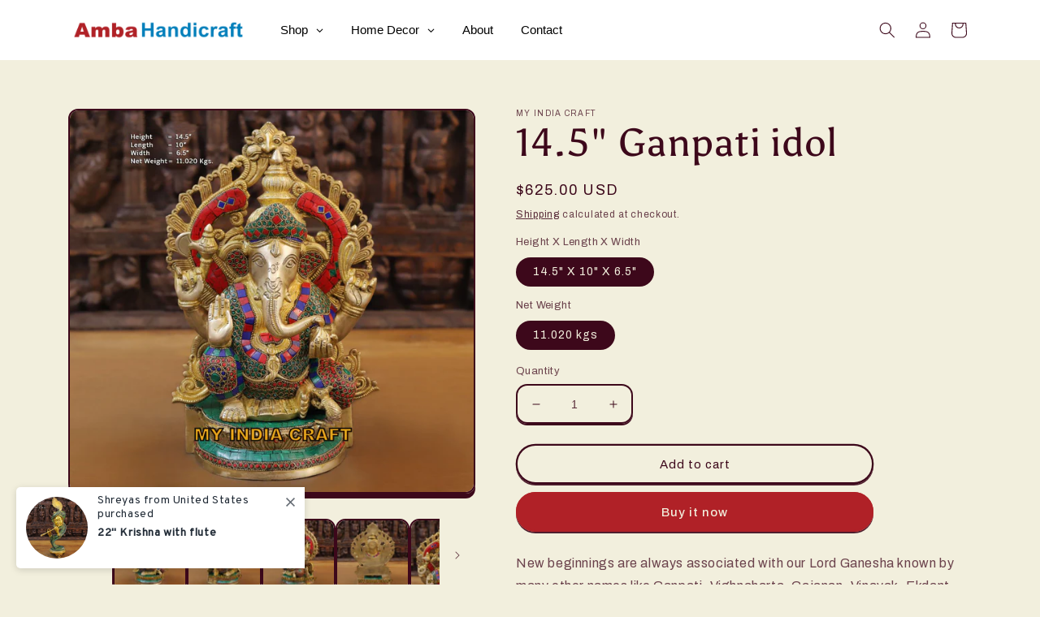

--- FILE ---
content_type: text/html; charset=utf-8
request_url: https://ambahandicrafts.com/products/14-5-ganpati-idol-acg-098
body_size: 31484
content:
<!doctype html>
<html class="no-js" lang="en">
  <head>
   <!-- Google tag (gtag.js) -->
<script async src="https://www.googletagmanager.com/gtag/js?id=G-YQSWTPBSNM"></script>
<script>
  window.dataLayer = window.dataLayer || [];
  function gtag(){dataLayer.push(arguments);}
  gtag('js', new Date());

  gtag('config', 'G-YQSWTPBSNM');
</script>
    <meta name="google-site-verification" content="lWghKtDCf091vf25c1SrFBhLThRDt4TuouFZh2UaUSI" />
    <meta charset="utf-8">
    <meta http-equiv="X-UA-Compatible" content="IE=edge">
    <meta name="viewport" content="width=device-width,initial-scale=1">
    <meta name="theme-color" content="">
    <link rel="canonical" href="https://ambahandicrafts.com/products/14-5-ganpati-idol-acg-098">
    <link rel="preconnect" href="https://cdn.shopify.com" crossorigin><link rel="icon" type="image/png" href="//ambahandicrafts.com/cdn/shop/files/icon_3b1f6e3b-db8f-4e50-9403-cef2fb46e345.png?crop=center&height=32&v=1677305966&width=32"><link rel="preconnect" href="https://fonts.shopifycdn.com" crossorigin><title>
      Ganpati for anniversary gift birthday gift to an indian wedding gift usa
 &ndash; Amba Handicraft</title>

    
      <meta name="description" content="Ganpati statue as indian souvenirs online ganpati idol for home and office temple. ganesh decoration fast delivery to usa. new year gift thanksgiving gift">
    

    

<meta property="og:site_name" content="Amba Handicraft">
<meta property="og:url" content="https://ambahandicrafts.com/products/14-5-ganpati-idol-acg-098">
<meta property="og:title" content="Ganpati for anniversary gift birthday gift to an indian wedding gift usa">
<meta property="og:type" content="product">
<meta property="og:description" content="Ganpati statue as indian souvenirs online ganpati idol for home and office temple. ganesh decoration fast delivery to usa. new year gift thanksgiving gift"><meta property="og:image" content="http://ambahandicrafts.com/cdn/shop/products/183_._..jpg?v=1657283404">
  <meta property="og:image:secure_url" content="https://ambahandicrafts.com/cdn/shop/products/183_._..jpg?v=1657283404">
  <meta property="og:image:width" content="1280">
  <meta property="og:image:height" content="1200"><meta property="og:price:amount" content="625.00">
  <meta property="og:price:currency" content="USD"><meta name="twitter:card" content="summary_large_image">
<meta name="twitter:title" content="Ganpati for anniversary gift birthday gift to an indian wedding gift usa">
<meta name="twitter:description" content="Ganpati statue as indian souvenirs online ganpati idol for home and office temple. ganesh decoration fast delivery to usa. new year gift thanksgiving gift">


    <script src="//ambahandicrafts.com/cdn/shop/t/2/assets/global.js?v=24850326154503943211656341660" defer="defer"></script>
    <script>window.performance && window.performance.mark && window.performance.mark('shopify.content_for_header.start');</script><meta id="shopify-digital-wallet" name="shopify-digital-wallet" content="/62215127227/digital_wallets/dialog">
<link rel="alternate" type="application/json+oembed" href="https://ambahandicrafts.com/products/14-5-ganpati-idol-acg-098.oembed">
<script async="async" src="/checkouts/internal/preloads.js?locale=en-US"></script>
<script id="shopify-features" type="application/json">{"accessToken":"3d8af4bc5c5dcfc5822111d925aca4dd","betas":["rich-media-storefront-analytics"],"domain":"ambahandicrafts.com","predictiveSearch":true,"shopId":62215127227,"locale":"en"}</script>
<script>var Shopify = Shopify || {};
Shopify.shop = "myindia-craft.myshopify.com";
Shopify.locale = "en";
Shopify.currency = {"active":"USD","rate":"1.0"};
Shopify.country = "US";
Shopify.theme = {"name":"Crave","id":130497740987,"schema_name":"Crave","schema_version":"4.0.1","theme_store_id":1363,"role":"main"};
Shopify.theme.handle = "null";
Shopify.theme.style = {"id":null,"handle":null};
Shopify.cdnHost = "ambahandicrafts.com/cdn";
Shopify.routes = Shopify.routes || {};
Shopify.routes.root = "/";</script>
<script type="module">!function(o){(o.Shopify=o.Shopify||{}).modules=!0}(window);</script>
<script>!function(o){function n(){var o=[];function n(){o.push(Array.prototype.slice.apply(arguments))}return n.q=o,n}var t=o.Shopify=o.Shopify||{};t.loadFeatures=n(),t.autoloadFeatures=n()}(window);</script>
<script id="shop-js-analytics" type="application/json">{"pageType":"product"}</script>
<script defer="defer" async type="module" src="//ambahandicrafts.com/cdn/shopifycloud/shop-js/modules/v2/client.init-shop-cart-sync_IZsNAliE.en.esm.js"></script>
<script defer="defer" async type="module" src="//ambahandicrafts.com/cdn/shopifycloud/shop-js/modules/v2/chunk.common_0OUaOowp.esm.js"></script>
<script type="module">
  await import("//ambahandicrafts.com/cdn/shopifycloud/shop-js/modules/v2/client.init-shop-cart-sync_IZsNAliE.en.esm.js");
await import("//ambahandicrafts.com/cdn/shopifycloud/shop-js/modules/v2/chunk.common_0OUaOowp.esm.js");

  window.Shopify.SignInWithShop?.initShopCartSync?.({"fedCMEnabled":true,"windoidEnabled":true});

</script>
<script>(function() {
  var isLoaded = false;
  function asyncLoad() {
    if (isLoaded) return;
    isLoaded = true;
    var urls = ["https:\/\/www.hukcommerce.com\/apps\/mega-menu-creator-pro\/assets\/js\/scriptfe.js?shop=myindia-craft.myshopify.com","https:\/\/getbutton.io\/shopify\/widget\/62215127227.js?v=1658990082\u0026shop=myindia-craft.myshopify.com","https:\/\/salespop.conversionbear.com\/script?app=salespop\u0026shop=myindia-craft.myshopify.com","https:\/\/cdn.hextom.com\/js\/freeshippingbar.js?shop=myindia-craft.myshopify.com"];
    for (var i = 0; i < urls.length; i++) {
      var s = document.createElement('script');
      s.type = 'text/javascript';
      s.async = true;
      s.src = urls[i];
      var x = document.getElementsByTagName('script')[0];
      x.parentNode.insertBefore(s, x);
    }
  };
  if(window.attachEvent) {
    window.attachEvent('onload', asyncLoad);
  } else {
    window.addEventListener('load', asyncLoad, false);
  }
})();</script>
<script id="__st">var __st={"a":62215127227,"offset":19800,"reqid":"6534841e-7e0e-4727-a6c0-41a9808558cb-1768514755","pageurl":"ambahandicrafts.com\/products\/14-5-ganpati-idol-acg-098","u":"7503013ac279","p":"product","rtyp":"product","rid":7565191250107};</script>
<script>window.ShopifyPaypalV4VisibilityTracking = true;</script>
<script id="captcha-bootstrap">!function(){'use strict';const t='contact',e='account',n='new_comment',o=[[t,t],['blogs',n],['comments',n],[t,'customer']],c=[[e,'customer_login'],[e,'guest_login'],[e,'recover_customer_password'],[e,'create_customer']],r=t=>t.map((([t,e])=>`form[action*='/${t}']:not([data-nocaptcha='true']) input[name='form_type'][value='${e}']`)).join(','),a=t=>()=>t?[...document.querySelectorAll(t)].map((t=>t.form)):[];function s(){const t=[...o],e=r(t);return a(e)}const i='password',u='form_key',d=['recaptcha-v3-token','g-recaptcha-response','h-captcha-response',i],f=()=>{try{return window.sessionStorage}catch{return}},m='__shopify_v',_=t=>t.elements[u];function p(t,e,n=!1){try{const o=window.sessionStorage,c=JSON.parse(o.getItem(e)),{data:r}=function(t){const{data:e,action:n}=t;return t[m]||n?{data:e,action:n}:{data:t,action:n}}(c);for(const[e,n]of Object.entries(r))t.elements[e]&&(t.elements[e].value=n);n&&o.removeItem(e)}catch(o){console.error('form repopulation failed',{error:o})}}const l='form_type',E='cptcha';function T(t){t.dataset[E]=!0}const w=window,h=w.document,L='Shopify',v='ce_forms',y='captcha';let A=!1;((t,e)=>{const n=(g='f06e6c50-85a8-45c8-87d0-21a2b65856fe',I='https://cdn.shopify.com/shopifycloud/storefront-forms-hcaptcha/ce_storefront_forms_captcha_hcaptcha.v1.5.2.iife.js',D={infoText:'Protected by hCaptcha',privacyText:'Privacy',termsText:'Terms'},(t,e,n)=>{const o=w[L][v],c=o.bindForm;if(c)return c(t,g,e,D).then(n);var r;o.q.push([[t,g,e,D],n]),r=I,A||(h.body.append(Object.assign(h.createElement('script'),{id:'captcha-provider',async:!0,src:r})),A=!0)});var g,I,D;w[L]=w[L]||{},w[L][v]=w[L][v]||{},w[L][v].q=[],w[L][y]=w[L][y]||{},w[L][y].protect=function(t,e){n(t,void 0,e),T(t)},Object.freeze(w[L][y]),function(t,e,n,w,h,L){const[v,y,A,g]=function(t,e,n){const i=e?o:[],u=t?c:[],d=[...i,...u],f=r(d),m=r(i),_=r(d.filter((([t,e])=>n.includes(e))));return[a(f),a(m),a(_),s()]}(w,h,L),I=t=>{const e=t.target;return e instanceof HTMLFormElement?e:e&&e.form},D=t=>v().includes(t);t.addEventListener('submit',(t=>{const e=I(t);if(!e)return;const n=D(e)&&!e.dataset.hcaptchaBound&&!e.dataset.recaptchaBound,o=_(e),c=g().includes(e)&&(!o||!o.value);(n||c)&&t.preventDefault(),c&&!n&&(function(t){try{if(!f())return;!function(t){const e=f();if(!e)return;const n=_(t);if(!n)return;const o=n.value;o&&e.removeItem(o)}(t);const e=Array.from(Array(32),(()=>Math.random().toString(36)[2])).join('');!function(t,e){_(t)||t.append(Object.assign(document.createElement('input'),{type:'hidden',name:u})),t.elements[u].value=e}(t,e),function(t,e){const n=f();if(!n)return;const o=[...t.querySelectorAll(`input[type='${i}']`)].map((({name:t})=>t)),c=[...d,...o],r={};for(const[a,s]of new FormData(t).entries())c.includes(a)||(r[a]=s);n.setItem(e,JSON.stringify({[m]:1,action:t.action,data:r}))}(t,e)}catch(e){console.error('failed to persist form',e)}}(e),e.submit())}));const S=(t,e)=>{t&&!t.dataset[E]&&(n(t,e.some((e=>e===t))),T(t))};for(const o of['focusin','change'])t.addEventListener(o,(t=>{const e=I(t);D(e)&&S(e,y())}));const B=e.get('form_key'),M=e.get(l),P=B&&M;t.addEventListener('DOMContentLoaded',(()=>{const t=y();if(P)for(const e of t)e.elements[l].value===M&&p(e,B);[...new Set([...A(),...v().filter((t=>'true'===t.dataset.shopifyCaptcha))])].forEach((e=>S(e,t)))}))}(h,new URLSearchParams(w.location.search),n,t,e,['guest_login'])})(!0,!0)}();</script>
<script integrity="sha256-4kQ18oKyAcykRKYeNunJcIwy7WH5gtpwJnB7kiuLZ1E=" data-source-attribution="shopify.loadfeatures" defer="defer" src="//ambahandicrafts.com/cdn/shopifycloud/storefront/assets/storefront/load_feature-a0a9edcb.js" crossorigin="anonymous"></script>
<script data-source-attribution="shopify.dynamic_checkout.dynamic.init">var Shopify=Shopify||{};Shopify.PaymentButton=Shopify.PaymentButton||{isStorefrontPortableWallets:!0,init:function(){window.Shopify.PaymentButton.init=function(){};var t=document.createElement("script");t.src="https://ambahandicrafts.com/cdn/shopifycloud/portable-wallets/latest/portable-wallets.en.js",t.type="module",document.head.appendChild(t)}};
</script>
<script data-source-attribution="shopify.dynamic_checkout.buyer_consent">
  function portableWalletsHideBuyerConsent(e){var t=document.getElementById("shopify-buyer-consent"),n=document.getElementById("shopify-subscription-policy-button");t&&n&&(t.classList.add("hidden"),t.setAttribute("aria-hidden","true"),n.removeEventListener("click",e))}function portableWalletsShowBuyerConsent(e){var t=document.getElementById("shopify-buyer-consent"),n=document.getElementById("shopify-subscription-policy-button");t&&n&&(t.classList.remove("hidden"),t.removeAttribute("aria-hidden"),n.addEventListener("click",e))}window.Shopify?.PaymentButton&&(window.Shopify.PaymentButton.hideBuyerConsent=portableWalletsHideBuyerConsent,window.Shopify.PaymentButton.showBuyerConsent=portableWalletsShowBuyerConsent);
</script>
<script>
  function portableWalletsCleanup(e){e&&e.src&&console.error("Failed to load portable wallets script "+e.src);var t=document.querySelectorAll("shopify-accelerated-checkout .shopify-payment-button__skeleton, shopify-accelerated-checkout-cart .wallet-cart-button__skeleton"),e=document.getElementById("shopify-buyer-consent");for(let e=0;e<t.length;e++)t[e].remove();e&&e.remove()}function portableWalletsNotLoadedAsModule(e){e instanceof ErrorEvent&&"string"==typeof e.message&&e.message.includes("import.meta")&&"string"==typeof e.filename&&e.filename.includes("portable-wallets")&&(window.removeEventListener("error",portableWalletsNotLoadedAsModule),window.Shopify.PaymentButton.failedToLoad=e,"loading"===document.readyState?document.addEventListener("DOMContentLoaded",window.Shopify.PaymentButton.init):window.Shopify.PaymentButton.init())}window.addEventListener("error",portableWalletsNotLoadedAsModule);
</script>

<script type="module" src="https://ambahandicrafts.com/cdn/shopifycloud/portable-wallets/latest/portable-wallets.en.js" onError="portableWalletsCleanup(this)" crossorigin="anonymous"></script>
<script nomodule>
  document.addEventListener("DOMContentLoaded", portableWalletsCleanup);
</script>

<link id="shopify-accelerated-checkout-styles" rel="stylesheet" media="screen" href="https://ambahandicrafts.com/cdn/shopifycloud/portable-wallets/latest/accelerated-checkout-backwards-compat.css" crossorigin="anonymous">
<style id="shopify-accelerated-checkout-cart">
        #shopify-buyer-consent {
  margin-top: 1em;
  display: inline-block;
  width: 100%;
}

#shopify-buyer-consent.hidden {
  display: none;
}

#shopify-subscription-policy-button {
  background: none;
  border: none;
  padding: 0;
  text-decoration: underline;
  font-size: inherit;
  cursor: pointer;
}

#shopify-subscription-policy-button::before {
  box-shadow: none;
}

      </style>
<script id="sections-script" data-sections="product-recommendations,header,footer" defer="defer" src="//ambahandicrafts.com/cdn/shop/t/2/compiled_assets/scripts.js?360"></script>
<script>window.performance && window.performance.mark && window.performance.mark('shopify.content_for_header.end');</script>


    <style data-shopify>
      @font-face {
  font-family: Archivo;
  font-weight: 400;
  font-style: normal;
  font-display: swap;
  src: url("//ambahandicrafts.com/cdn/fonts/archivo/archivo_n4.dc8d917cc69af0a65ae04d01fd8eeab28a3573c9.woff2") format("woff2"),
       url("//ambahandicrafts.com/cdn/fonts/archivo/archivo_n4.bd6b9c34fdb81d7646836be8065ce3c80a2cc984.woff") format("woff");
}

      @font-face {
  font-family: Archivo;
  font-weight: 700;
  font-style: normal;
  font-display: swap;
  src: url("//ambahandicrafts.com/cdn/fonts/archivo/archivo_n7.651b020b3543640c100112be6f1c1b8e816c7f13.woff2") format("woff2"),
       url("//ambahandicrafts.com/cdn/fonts/archivo/archivo_n7.7e9106d320e6594976a7dcb57957f3e712e83c96.woff") format("woff");
}

      @font-face {
  font-family: Archivo;
  font-weight: 400;
  font-style: italic;
  font-display: swap;
  src: url("//ambahandicrafts.com/cdn/fonts/archivo/archivo_i4.37d8c4e02dc4f8e8b559f47082eb24a5c48c2908.woff2") format("woff2"),
       url("//ambahandicrafts.com/cdn/fonts/archivo/archivo_i4.839d35d75c605237591e73815270f86ab696602c.woff") format("woff");
}

      @font-face {
  font-family: Archivo;
  font-weight: 700;
  font-style: italic;
  font-display: swap;
  src: url("//ambahandicrafts.com/cdn/fonts/archivo/archivo_i7.3dc798c6f261b8341dd97dd5c78d97d457c63517.woff2") format("woff2"),
       url("//ambahandicrafts.com/cdn/fonts/archivo/archivo_i7.3b65e9d326e7379bd5f15bcb927c5d533d950ff6.woff") format("woff");
}

      @font-face {
  font-family: Asul;
  font-weight: 400;
  font-style: normal;
  font-display: swap;
  src: url("//ambahandicrafts.com/cdn/fonts/asul/asul_n4.814c5323104eaec8052c156ea81d27e4cc2ecc89.woff2") format("woff2"),
       url("//ambahandicrafts.com/cdn/fonts/asul/asul_n4.fad4580d0c2a0762bf2eec95df0ca1bba03e7345.woff") format("woff");
}


      :root {
        --font-body-family: Archivo, sans-serif;
        --font-body-style: normal;
        --font-body-weight: 400;
        --font-body-weight-bold: 700;

        --font-heading-family: Asul, serif;
        --font-heading-style: normal;
        --font-heading-weight: 400;

        --font-body-scale: 1.0;
        --font-heading-scale: 1.2;

        --color-base-text: 61, 8, 27;
        --color-shadow: 61, 8, 27;
        --color-base-background-1: 242, 239, 221;
        --color-base-background-2: 255, 255, 255;
        --color-base-solid-button-labels: 242, 239, 221;
        --color-base-outline-button-labels: 61, 8, 27;
        --color-base-accent-1: 176, 33, 39;
        --color-base-accent-2: 176, 33, 39;
        --payment-terms-background-color: #f2efdd;

        --gradient-base-background-1: #f2efdd;
        --gradient-base-background-2: #ffffff;
        --gradient-base-accent-1: #b02127;
        --gradient-base-accent-2: #b02127;

        --media-padding: px;
        --media-border-opacity: 1.0;
        --media-border-width: 2px;
        --media-radius: 12px;
        --media-shadow-opacity: 1.0;
        --media-shadow-horizontal-offset: 0px;
        --media-shadow-vertical-offset: 6px;
        --media-shadow-blur-radius: 0px;
        --media-shadow-visible: 1;

        --page-width: 120rem;
        --page-width-margin: 0rem;

        --card-image-padding: 0.0rem;
        --card-corner-radius: 1.2rem;
        --card-text-alignment: left;
        --card-border-width: 0.2rem;
        --card-border-opacity: 1.0;
        --card-shadow-opacity: 1.0;
        --card-shadow-visible: 1;
        --card-shadow-horizontal-offset: 0.0rem;
        --card-shadow-vertical-offset: 0.4rem;
        --card-shadow-blur-radius: 0.0rem;

        --badge-corner-radius: 4.0rem;

        --popup-border-width: 2px;
        --popup-border-opacity: 1.0;
        --popup-corner-radius: 12px;
        --popup-shadow-opacity: 1.0;
        --popup-shadow-horizontal-offset: 0px;
        --popup-shadow-vertical-offset: 2px;
        --popup-shadow-blur-radius: 0px;

        --drawer-border-width: 3px;
        --drawer-border-opacity: 0.1;
        --drawer-shadow-opacity: 1.0;
        --drawer-shadow-horizontal-offset: 6px;
        --drawer-shadow-vertical-offset: 6px;
        --drawer-shadow-blur-radius: 0px;

        --spacing-sections-desktop: 64px;
        --spacing-sections-mobile: 45px;

        --grid-desktop-vertical-spacing: 12px;
        --grid-desktop-horizontal-spacing: 12px;
        --grid-mobile-vertical-spacing: 6px;
        --grid-mobile-horizontal-spacing: 6px;

        --text-boxes-border-opacity: 1.0;
        --text-boxes-border-width: 2px;
        --text-boxes-radius: 12px;
        --text-boxes-shadow-opacity: 1.0;
        --text-boxes-shadow-visible: 1;
        --text-boxes-shadow-horizontal-offset: 0px;
        --text-boxes-shadow-vertical-offset: 6px;
        --text-boxes-shadow-blur-radius: 0px;

        --buttons-radius: 40px;
        --buttons-radius-outset: 42px;
        --buttons-border-width: 2px;
        --buttons-border-opacity: 1.0;
        --buttons-shadow-opacity: 0.9;
        --buttons-shadow-visible: 1;
        --buttons-shadow-horizontal-offset: 0px;
        --buttons-shadow-vertical-offset: 2px;
        --buttons-shadow-blur-radius: 0px;
        --buttons-border-offset: 0.3px;

        --inputs-radius: 12px;
        --inputs-border-width: 2px;
        --inputs-border-opacity: 1.0;
        --inputs-shadow-opacity: 1.0;
        --inputs-shadow-horizontal-offset: 0px;
        --inputs-margin-offset: 2px;
        --inputs-shadow-vertical-offset: 2px;
        --inputs-shadow-blur-radius: 0px;
        --inputs-radius-outset: 14px;

        --variant-pills-radius: 40px;
        --variant-pills-border-width: 1px;
        --variant-pills-border-opacity: 0.55;
        --variant-pills-shadow-opacity: 0.0;
        --variant-pills-shadow-horizontal-offset: 0px;
        --variant-pills-shadow-vertical-offset: 0px;
        --variant-pills-shadow-blur-radius: 0px;
      }

      *,
      *::before,
      *::after {
        box-sizing: inherit;
      }

      html {
        box-sizing: border-box;
        font-size: calc(var(--font-body-scale) * 62.5%);
        height: 100%;
      }

      body {
        display: grid;
        grid-template-rows: auto auto 1fr auto;
        grid-template-columns: 100%;
        min-height: 100%;
        margin: 0;
        font-size: 1.5rem;
        letter-spacing: 0.06rem;
        line-height: calc(1 + 0.8 / var(--font-body-scale));
        font-family: var(--font-body-family);
        font-style: var(--font-body-style);
        font-weight: var(--font-body-weight);
      }

      @media screen and (min-width: 750px) {
        body {
          font-size: 1.6rem;
        }
      }
    </style>

    <link href="//ambahandicrafts.com/cdn/shop/t/2/assets/base.css?v=77538705036647999491656622073" rel="stylesheet" type="text/css" media="all" />
<link rel="preload" as="font" href="//ambahandicrafts.com/cdn/fonts/archivo/archivo_n4.dc8d917cc69af0a65ae04d01fd8eeab28a3573c9.woff2" type="font/woff2" crossorigin><link rel="preload" as="font" href="//ambahandicrafts.com/cdn/fonts/asul/asul_n4.814c5323104eaec8052c156ea81d27e4cc2ecc89.woff2" type="font/woff2" crossorigin><link rel="stylesheet" href="//ambahandicrafts.com/cdn/shop/t/2/assets/component-predictive-search.css?v=165644661289088488651656341656" media="print" onload="this.media='all'"><script>document.documentElement.className = document.documentElement.className.replace('no-js', 'js');
    if (Shopify.designMode) {
      document.documentElement.classList.add('shopify-design-mode');
    }
    </script>
  
  











  <!-- BEGIN app block: shopify://apps/globo-mega-menu/blocks/app-embed/7a00835e-fe40-45a5-a615-2eb4ab697b58 -->
<link href="//cdn.shopify.com/extensions/019b6e53-04e2-713c-aa06-5bced6079bf6/menufrontend-304/assets/main-navigation-styles.min.css" rel="stylesheet" type="text/css" media="all" />
<link href="//cdn.shopify.com/extensions/019b6e53-04e2-713c-aa06-5bced6079bf6/menufrontend-304/assets/theme-styles.min.css" rel="stylesheet" type="text/css" media="all" />
<script type="text/javascript" hs-ignore data-cookieconsent="ignore" data-ccm-injected>
document.getElementsByTagName('html')[0].classList.add('globo-menu-loading');
window.GloboMenuConfig = window.GloboMenuConfig || {}
window.GloboMenuConfig.curLocale = "en";
window.GloboMenuConfig.shop = "myindia-craft.myshopify.com";
window.GloboMenuConfig.GloboMenuLocale = "en";
window.GloboMenuConfig.locale = "en";
window.menuRootUrl = "";
window.GloboMenuCustomer = false;
window.GloboMenuAssetsUrl = 'https://cdn.shopify.com/extensions/019b6e53-04e2-713c-aa06-5bced6079bf6/menufrontend-304/assets/';
window.GloboMenuFilesUrl = '//ambahandicrafts.com/cdn/shop/files/';
window.GloboMenuLinklists = {"main-menu": [{'url' :"#", 'title': "Shop"},{'url' :"#", 'title': "Home Decor"},{'url' :"\/pages\/about", 'title': "About"},{'url' :"\/pages\/contact", 'title': "Contact"}],"footer": [{'url' :"\/policies\/shipping-policy", 'title': "Shipping Policy"},{'url' :"\/policies\/refund-policy", 'title': "Returns and Refunds"},{'url' :"\/policies\/terms-of-service", 'title': "Terms \u0026 Conditions"},{'url' :"\/policies\/privacy-policy", 'title': "Privacy Policy"},{'url' :"\/pages\/faqs", 'title': "FAQ"}],"footer-mic": [{'url' :"\/pages\/about", 'title': "About Us"},{'url' :"\/pages\/contact", 'title': "Contact Us"},{'url' :"\/pages\/track-order", 'title': "Track Order"},{'url' :"#", 'title': "Blog"}],"customer-account-main-menu": [{'url' :"\/", 'title': "Shop"},{'url' :"https:\/\/shopify.com\/62215127227\/account\/orders?locale=en\u0026region_country=US", 'title': "Orders"}]}
window.GloboMenuConfig.is_app_embedded = true;
window.showAdsInConsole = true;
</script>

<script hs-ignore data-cookieconsent="ignore" data-ccm-injected type="text/javascript">
  window.GloboMenus = window.GloboMenus || [];
  var menuKey = 20068;
  window.GloboMenus[menuKey] = window.GloboMenus[menuKey] || {};
  window.GloboMenus[menuKey].id = menuKey;window.GloboMenus[menuKey].replacement = {"type":"auto"};window.GloboMenus[menuKey].type = "main";
  window.GloboMenus[menuKey].schedule = null;
  window.GloboMenus[menuKey].settings ={"font":{"tab_fontsize":"14","menu_fontsize":"15","tab_fontfamily":"Archivo","tab_fontweight":"500","menu_fontfamily":"Archivo","menu_fontweight":"400","tab_fontfamily_2":"Lato","menu_fontfamily_2":"poppins","submenu_text_fontsize":"13","tab_fontfamily_custom":false,"menu_fontfamily_custom":true,"submenu_text_fontfamily":"Archivo","submenu_text_fontweight":"regular","submenu_heading_fontsize":"14","submenu_text_fontfamily_2":"Arimo","submenu_heading_fontfamily":"Archivo","submenu_heading_fontweight":"regular","submenu_description_fontsize":"12","submenu_heading_fontfamily_2":"poppins","submenu_description_fontfamily":"Archivo","submenu_description_fontweight":"regular","submenu_text_fontfamily_custom":true,"submenu_description_fontfamily_2":"Indie Flower","submenu_heading_fontfamily_custom":true,"submenu_description_fontfamily_custom":false},"color":{"menu_text":"rgba(0, 0, 0, 1)","menu_border":"#0f0f0f","submenu_text":"#313131","submenu_border":"#d1d1d1","menu_background":"rgba(0, 0, 0, 0)","menu_text_hover":"rgba(144, 15, 63, 1)","sale_text_color":"#ffffff","submenu_heading":"rgba(35, 55, 108, 1)","tab_heading_color":"#202020","soldout_text_color":"#757575","submenu_background":"#ffffff","submenu_text_hover":"rgba(144, 15, 63, 1)","submenu_description":"#969696","tab_background_hover":"#d9d9d9","menu_background_hover":"rgba(29, 29, 29, 0)","sale_background_color":"#ec523e","soldout_background_color":"#d5d5d5","tab_heading_active_color":"#000000","submenu_description_hover":"rgba(144, 15, 63, 1)"},"general":{"align":"left","login":false,"border":false,"logout":false,"search":false,"account":false,"trigger":"hover","register":false,"indicators":true,"responsive":"768","transition":"fade","menu_padding":"17","carousel_loop":true,"mobile_border":false,"mobile_trigger":"click_toggle","submenu_border":true,"tab_lineheight":"50","menu_lineheight":"50","lazy_load_enable":true,"transition_delay":"150","transition_speed":"300","carousel_auto_play":true,"dropdown_lineheight":"50","linklist_lineheight":"30","mobile_sticky_header":true,"desktop_sticky_header":true,"mobile_hide_linklist_submenu":false},"language":{"name":"Name","sale":"Sale","send":"Send","view":"View details","email":"Email","phone":"Phone Number","search":"Search for...","message":"Message","sold_out":"Sold out","add_to_cart":"Add to cart"}};
  window.GloboMenus[menuKey].itemsLength = 4;
</script><script type="template/html" id="globoMenu20068HTML"><ul class="gm-menu gm-menu-20068 gm-has-retractor gm-submenu-align-left gm-menu-trigger-hover gm-transition-fade" data-menu-id="20068" data-transition-speed="300" data-transition-delay="150">
<li data-gmmi="0" data-gmdi="0" class="gm-item gm-level-0 gm-has-submenu gm-submenu-mega gm-submenu-align-left"><a class="gm-target" title="Shop" href="#"><span class="gm-text">Shop</span><span class="gm-retractor"></span></a><div 
      class="gm-submenu gm-mega gm-submenu-bordered" 
      style="width: 800px;"
    ><div style="" class="submenu-background"></div>
      <ul class="gm-grid">
<li class="gm-item gm-grid-item gmcol-3 gm-has-submenu"><ul style="--columns:1" class="gm-links">
<li class="gm-item"><a class="gm-target" title="Antique Buddha" href="/collections/antique-buddha"><span class="gm-text">Antique Buddha</span></a>
</li>
<li class="gm-item"><a class="gm-target" title="Artistic Buddha" href="/collections/artistic-buddha"><span class="gm-text">Artistic Buddha</span></a>
</li>
<li class="gm-item"><a class="gm-target" title="Brass Buddha" href="/collections/brass-buddha"><span class="gm-text">Brass Buddha</span></a>
</li>
<li class="gm-item"><a class="gm-target" title="Buddha Face" href="/collections/buddha-face"><span class="gm-text">Buddha Face</span></a>
</li>
<li class="gm-item"><a class="gm-target" title="Durga Statues" href="/collections/durga-statues"><span class="gm-text">Durga Statues</span></a>
</li></ul>
</li>
<li class="gm-item gm-grid-item gmcol-3 gm-has-submenu"><ul style="--columns:1" class="gm-links">
<li class="gm-item"><a class="gm-target" title="Ganesh Idols" href="/collections/ganesh-idols"><span class="gm-text">Ganesh Idols</span></a>
</li>
<li class="gm-item"><a class="gm-target" title="Ganesh Lakshmi Saraswati" href="/collections/ganesh-lakshmi-saraswati"><span class="gm-text">Ganesh Lakshmi Saraswati</span></a>
</li>
<li class="gm-item"><a class="gm-target" title="Goddess Lakshmi" href="/collections/goddess-lakshmi"><span class="gm-text">Goddess Lakshmi</span></a>
</li>
<li class="gm-item"><a class="gm-target" title="Goddess Saraswati Idols" href="/collections/goddess-saraswati-idols"><span class="gm-text">Goddess Saraswati Idols</span></a>
</li>
<li class="gm-item"><a class="gm-target" title="Goddess Tara Statues" href="/collections/goddess-tara-statues"><span class="gm-text">Goddess Tara Statues</span></a>
</li></ul>
</li>
<li class="gm-item gm-grid-item gmcol-3 gm-has-submenu"><ul style="--columns:1" class="gm-links">
<li class="gm-item"><a class="gm-target" title="Hanuman idols" href="/collections/hanuman-idols"><span class="gm-text">Hanuman idols</span></a>
</li>
<li class="gm-item"><a class="gm-target" title="Kaamdhenu Cow Statue" href="/collections/kaamdhenu-cow-statue"><span class="gm-text">Kaamdhenu Cow Statue</span></a>
</li>
<li class="gm-item"><a class="gm-target" title="Kali Maa Idols" href="/collections/kali-maa-idols"><span class="gm-text">Kali Maa Idols</span></a>
</li>
<li class="gm-item"><a class="gm-target" title="Kartikeya Murugan Idols" href="/collections/kartikeya-murugan-idols"><span class="gm-text">Kartikeya Murugan Idols</span></a>
</li>
<li class="gm-item"><a class="gm-target" title="Kuber Idols" href="/collections/kuber-idols"><span class="gm-text">Kuber Idols</span></a>
</li></ul>
</li>
<li class="gm-item gm-grid-item gmcol-3 gm-has-submenu"><ul style="--columns:1" class="gm-links">
<li class="gm-item"><a class="gm-target" title="Lord Krishna Idols" href="/collections/lord-krishna-idols"><span class="gm-text">Lord Krishna Idols</span></a>
</li>
<li class="gm-item"><a class="gm-target" title="Lord Vishnu Idols" href="/collections/lord-vishnu-idols"><span class="gm-text">Lord Vishnu Idols</span></a>
</li>
<li class="gm-item"><a class="gm-target" title="Mahadev" href="/collections/mahadev"><span class="gm-text">Mahadev</span></a>
</li>
<li class="gm-item"><a class="gm-target" title="Nataraj" href="/collections/nataraj"><span class="gm-text">Nataraj</span></a>
</li>
<li class="gm-item"><a class="gm-target" title="Radha Krishna Idols" href="/collections/radha-krishna-idols"><span class="gm-text">Radha Krishna Idols</span></a>
</li>
<li class="gm-item"><a class="gm-target" title="Urli" href="/collections/urli"><span class="gm-text">Urli</span></a>
</li></ul>
</li></ul>
    </div></li>

<li data-gmmi="1" data-gmdi="1" class="gm-item gm-level-0 gm-has-submenu gm-submenu-mega gm-submenu-align-left"><a class="gm-target" title="Home Decor" href="#"><span class="gm-text">Home Decor</span><span class="gm-retractor"></span></a><div 
      class="gm-submenu gm-mega gm-submenu-bordered" 
      style="width: 900px;"
    ><div style="" class="submenu-background"></div>
      <ul class="gm-grid">
<li class="gm-item gm-grid-item gmcol-3 gm-has-submenu"><ul style="--columns:1" class="gm-links">
<li class="gm-item"><a class="gm-target" title="Animal Artifacts" href="/collections/animal-artifacts"><span class="gm-text">Animal Artifacts</span></a>
</li>
<li class="gm-item"><a class="gm-target" title="Antique Buddha" href="/collections/antique-buddha"><span class="gm-text">Antique Buddha</span></a>
</li>
<li class="gm-item"><a class="gm-target" title="Antique Ganesh" href="/collections/antique-ganesh"><span class="gm-text">Antique Ganesh</span></a>
</li>
<li class="gm-item"><a class="gm-target" title="Artistic Buddha" href="/collections/artistic-buddha"><span class="gm-text">Artistic Buddha</span></a>
</li>
<li class="gm-item"><a class="gm-target" title="Artistic Ganesha" href="/collections/artistic-ganesha"><span class="gm-text">Artistic Ganesha</span></a>
</li></ul>
</li>
<li class="gm-item gm-grid-item gmcol-3 gm-has-submenu"><ul style="--columns:1" class="gm-links">
<li class="gm-item"><a class="gm-target" title="Brass Buddha" href="/collections/brass-buddha"><span class="gm-text">Brass Buddha</span></a>
</li>
<li class="gm-item"><a class="gm-target" title="Brass Ganesh Statues" href="/collections/brass-ganesh-statues"><span class="gm-text">Brass Ganesh Statues</span></a>
</li>
<li class="gm-item"><a class="gm-target" title="Buddha Face" href="/collections/buddha-face"><span class="gm-text">Buddha Face</span></a>
</li>
<li class="gm-item"><a class="gm-target" title="Chowki Bajot" href="/collections/chowki-bajot"><span class="gm-text">Chowki Bajot</span></a>
</li>
<li class="gm-item"><a class="gm-target" title="Deep Lady" href="/collections/deep-lady"><span class="gm-text">Deep Lady</span></a>
</li></ul>
</li>
<li class="gm-item gm-grid-item gmcol-3 gm-has-submenu"><ul style="--columns:1" class="gm-links">
<li class="gm-item"><a class="gm-target" title="Designer Ganpati Statues" href="/collections/designer-ganpati-statues"><span class="gm-text">Designer Ganpati Statues</span></a>
</li>
<li class="gm-item"><a class="gm-target" title="Designer Radha Krishna Statues" href="/collections/designer-radha-krishna-statues"><span class="gm-text">Designer Radha Krishna Statues</span></a>
</li>
<li class="gm-item"><a class="gm-target" title="Designer Urli" href="/collections/designer-urli"><span class="gm-text">Designer Urli</span></a>
</li>
<li class="gm-item"><a class="gm-target" title="Dhoop Dani" href="/collections/dhoop-dani"><span class="gm-text">Dhoop Dani</span></a>
</li>
<li class="gm-item"><a class="gm-target" title="Diya" href="/collections/diya"><span class="gm-text">Diya</span></a>
</li>
<li class="gm-item"><a class="gm-target" title="Exclusive Diya" href="/collections/exclusive-diya"><span class="gm-text">Exclusive Diya</span></a>
</li></ul>
</li>
<li class="gm-item gm-grid-item gmcol-3 gm-has-submenu"><ul style="--columns:1" class="gm-links">
<li class="gm-item"><a class="gm-target" title="Hanging Lamps" href="/collections/hanging-lamps"><span class="gm-text">Hanging Lamps</span></a>
</li>
<li class="gm-item"><a class="gm-target" title="Monks" href="/collections/monks"><span class="gm-text">Monks</span></a>
</li>
<li class="gm-item"><a class="gm-target" title="Musical Set" href="/collections/musical-set"><span class="gm-text">Musical Set</span></a>
</li>
<li class="gm-item"><a class="gm-target" title="Peacock Diya" href="/collections/peacock-diya"><span class="gm-text">Peacock Diya</span></a>
</li>
<li class="gm-item"><a class="gm-target" title="Religious Urli" href="/collections/religious-urli"><span class="gm-text">Religious Urli</span></a>
</li>
<li class="gm-item"><a class="gm-target" title="Sleeping Buddha" href="/collections/sleeping-buddha"><span class="gm-text">Sleeping Buddha</span></a>
</li></ul>
</li></ul>
    </div></li>

<li data-gmmi="2" data-gmdi="2" class="gm-item gm-level-0"><a class="gm-target" title="About" href="/pages/about"><span class="gm-text">About</span></a></li>

<li data-gmmi="3" data-gmdi="3" class="gm-item gm-level-0"><a class="gm-target" title="Contact" href="/pages/contact"><span class="gm-text">Contact</span></a></li>
</ul></script><style>
@import url('https://fonts.googleapis.com/css2?family=Archivo:ital,wght@0,500&family=Archivo:ital,wght@0,400&display=swap');
.gm-menu-installed .gm-menu.gm-menu-20068 {
  background-color: rgba(0, 0, 0, 0) !important;
  color: #313131;
  font-family: "Arimo", sans-serif;
  font-size: 13px;
}
.gm-menu-installed .gm-menu.gm-menu-20068.gm-bordered:not(.gm-menu-mobile):not(.gm-vertical) > .gm-level-0 + .gm-level-0 {
  border-left: 1px solid #0f0f0f !important;
}
.gm-menu-installed .gm-menu.gm-bordered.gm-vertical > .gm-level-0 + .gm-level-0:not(.searchItem),
.gm-menu-installed .gm-menu.gm-menu-20068.gm-mobile-bordered.gm-menu-mobile > .gm-level-0 + .gm-level-0:not(.searchItem){
  border-top: 1px solid #0f0f0f !important;
}
.gm-menu-installed .gm-menu.gm-menu-20068 .gm-item.gm-level-0 > .gm-target > .gm-text{
  font-family: "poppins", sans-serif !important;
}
.gm-menu-installed .gm-menu.gm-menu-20068 .gm-item.gm-level-0 > .gm-target{
  padding: 15px 17px !important;
  color: rgba(0, 0, 0, 1) !important;
  font-family: "poppins", sans-serif !important;
  font-size: 15px !important;
  font-weight: 400 !important;
  font-style: normal !important;
  line-height: 20px !important;
}

.gm-menu.gm-menu-20068 .gm-submenu.gm-search-form input{
  line-height: 40px !important;
}

.gm-menu-installed .gm-menu.gm-menu-20068 .gm-item.gm-level-0.gm-active > .gm-target,
.gm-menu-installed .gm-menu.gm-menu-20068 .gm-item.gm-level-0:hover > .gm-target{
  background-color: rgba(29, 29, 29, 0) !important;
  color: rgba(144, 15, 63, 1) !important;
}
.gm-menu-installed .gm-menu.gm-menu-20068 .gm-item.gm-level-0 > .gm-target > .gm-icon,
.gm-menu-installed .gm-menu.gm-menu-20068 .gm-item.gm-level-0 > .gm-target > .gm-text,
.gm-menu-installed .gm-menu.gm-menu-20068 .gm-item.gm-level-0 > .gm-target > .gm-retractor{
  color: rgba(0, 0, 0, 1) !important;
  font-size: 15px !important;
  font-weight: 400 !important;
  font-style: normal !important;
  line-height: 20px !important;
}
.gm-menu-installed .gm-menu.gm-menu-20068 .gm-item.gm-level-0.gm-active > .gm-target > .gm-icon,
.gm-menu-installed .gm-menu.gm-menu-20068 .gm-item.gm-level-0.gm-active > .gm-target > .gm-text,
.gm-menu-installed .gm-menu.gm-menu-20068 .gm-item.gm-level-0.gm-active > .gm-target > .gm-retractor,
.gm-menu-installed .gm-menu.gm-menu-20068 .gm-item.gm-level-0:hover > .gm-target > .gm-icon,
.gm-menu-installed .gm-menu.gm-menu-20068 .gm-item.gm-level-0:hover > .gm-target > .gm-text,
.gm-menu-installed .gm-menu.gm-menu-20068 .gm-item.gm-level-0:hover > .gm-target > .gm-retractor{
  color: rgba(144, 15, 63, 1) !important;
}

.gm-menu-installed .gm-menu.gm-menu-20068.gm-submenu-bordered:not(.gm-aliexpress) {
  border: 1px solid #d1d1d1 !important;
}

.gm-menu-installed .gm-menu.gm-menu-20068.gm-menu-mobile .gm-tabs > .gm-tab-links > .gm-item{
  border-top: 1px solid #d1d1d1 !important;
}

.gm-menu-installed .gm-menu.gm-menu-20068 .gm-tab-links > .gm-item.gm-active > .gm-target{
  background-color: #d9d9d9 !important;
}

.gm-menu-installed .gm-menu.gm-menu-20068 .gm-submenu.gm-mega,
.gm-menu-installed .gm-menu.gm-menu-20068 .gm-submenu.gm-search-form,
.gm-menu-installed .gm-menu.gm-menu-20068 .gm-submenu-aliexpress .gm-tab-links,
.gm-menu-installed .gm-menu.gm-menu-20068 .gm-submenu-aliexpress .gm-tab-content {
  background-color: #ffffff !important;
}
.gm-menu-installed .gm-menu.gm-menu-20068 .gm-submenu-bordered .gm-tabs-left > .gm-tab-links {
  border-right: 1px solid #d1d1d1 !important;
}
.gm-menu-installed .gm-menu.gm-menu-20068 .gm-submenu-bordered .gm-tabs-top > .gm-tab-links {
  border-bottom: 1px solid #d1d1d1 !important;
}
.gm-menu-installed .gm-menu.gm-menu-20068 .gm-submenu-bordered .gm-tabs-right > .gm-tab-links {
  border-left: 1px solid #d1d1d1 !important;
}
.gm-menu-installed .gm-menu.gm-menu-20068 .gm-tab-links > .gm-item > .gm-target,
.gm-menu-installed .gm-menu.gm-menu-20068 .gm-tab-links > .gm-item > .gm-target > .gm-text{
  font-family: "Archivo", sans-serif;
  font-size: 14px;
  font-weight: 500;
  font-style: normal;
}
.gm-menu-installed .gm-menu.gm-menu-20068 .gm-tab-links > .gm-item > .gm-target > .gm-icon{
  font-size: 14px;
}
.gm-menu-installed .gm-menu.gm-menu-20068 .gm-tab-links > .gm-item > .gm-target,
.gm-menu-installed .gm-menu.gm-menu-20068 .gm-tab-links > .gm-item > .gm-target > .gm-text,
.gm-menu-installed .gm-menu.gm-menu-20068 .gm-tab-links > .gm-item > .gm-target > .gm-retractor,
.gm-menu-installed .gm-menu.gm-menu-20068 .gm-tab-links > .gm-item > .gm-target > .gm-icon{
  color: #202020 !important;
}
.gm-menu-installed .gm-menu.gm-menu-20068 .gm-tab-links > .gm-item.gm-active > .gm-target,
.gm-menu-installed .gm-menu.gm-menu-20068 .gm-tab-links > .gm-item.gm-active > .gm-target > .gm-text,
.gm-menu-installed .gm-menu.gm-menu-20068 .gm-tab-links > .gm-item.gm-active > .gm-target > .gm-retractor,
.gm-menu-installed .gm-menu.gm-menu-20068 .gm-tab-links > .gm-item.gm-active > .gm-target > .gm-icon{
  color: #000000 !important;
}
.gm-menu-installed .gm-menu.gm-menu-20068 .gm-dropdown {
  background-color: #ffffff !important;
}
.gm-menu-installed .gm-menu.gm-menu-20068 .gm-dropdown > li > a {
  line-height: 20px !important;
}
.gm-menu-installed .gm-menu.gm-menu-20068 .gm-tab-links > li > a {
  line-height: 20px !important;
}
.gm-menu-installed .gm-menu.gm-menu-20068 .gm-links > li:not(.gm-heading) > a {
  line-height: 20px !important;
}
.gm-html-inner,
.gm-menu-installed .gm-menu.gm-menu-20068 .gm-submenu .gm-item .gm-target {
  color: #313131 !important;
  font-family: "Arimo", sans-serif !important;
  font-size: 13px !important;
  font-weight: 400 !important;
  font-style: normal !important;
}
.gm-menu-installed .gm-menu.gm-menu-20068 .gm-submenu .gm-item .gm-heading {
  color: rgba(35, 55, 108, 1) !important;
  font-family: "poppins", sans-serif !important;
  font-size: 14px !important;
  font-weight: 400 !important;
  font-style: normal !important;
}
.gm-menu-installed .gm-menu.gm-menu-20068 .gm-submenu .gm-item .gm-heading .gm-target {
  color: rgba(35, 55, 108, 1) !important;
  font-family: "poppins", sans-serif !important;
  font-size: 14px !important;
  font-weight: 400 !important;
  font-style: normal !important;
}
.gm-menu-installed .gm-menu.gm-menu-20068 .gm-submenu .gm-target:hover,
.gm-menu-installed .gm-menu.gm-menu-20068 .gm-submenu .gm-target:hover .gm-text,
.gm-menu-installed .gm-menu.gm-menu-20068 .gm-submenu .gm-target:hover .gm-icon,
.gm-menu-installed .gm-menu.gm-menu-20068 .gm-submenu .gm-target:hover .gm-retractor
{
  color: rgba(144, 15, 63, 1) !important;
}
.gm-menu-installed .gm-menu.gm-menu-20068 .gm-submenu .gm-target:hover .gm-price {
  color: #313131 !important;
}
.gm-menu-installed .gm-menu.gm-menu-20068 .gm-submenu .gm-target:hover .gm-old-price {
  color: #969696 !important;
}
.gm-menu-installed .gm-menu.gm-menu-20068 .gm-submenu .gm-target:hover > .gm-text > .gm-description {
  color: rgba(144, 15, 63, 1) !important;
}
.gm-menu-installed .gm-menu.gm-menu-20068 .gm-submenu .gm-item .gm-description {
  color: #969696 !important;
  font-family: "Archivo", sans-serif !important;
  font-size: 12px !important;
  font-weight: 400 !important;
  font-style: normal !important;
}
.gm-menu.gm-menu-20068 .gm-single-product>.gm-target .gm-label.gm-sale-label{
  color: #ffffff !important;
  background: #ec523e !important;
}
.gm-menu.gm-menu-20068 .gm-single-product>.gm-target .gm-label.gm-sold_out-label{
  color: #757575 !important;
  background: #d5d5d5 !important;
}

.theme_store_id_601.gm-menu-installed .gm-menu.gm-menu-20068 .gm-level-0 > a.icon-account,
.theme_store_id_601.gm-menu-installed .gm-menu.gm-menu-20068 .gm-level-0 > a.icon-search {
  color: rgba(0, 0, 0, 1) !important;
}

.theme_store_id_601 #nav.gm-menu.gm-menu-20068 .gm-level-0 > a,
.theme_store_id_601 #nav.gm-menu.gm-menu-20068 .gm-level-0 > select.currencies {
  color: rgba(0, 0, 0, 1) !important;
}
.theme_store_id_601 #nav.gm-menu.gm-menu-20068 .gm-level-0 > select.currencies > option {
  background-color: rgba(0, 0, 0, 0) !important;
}

.gm-menu-installed .gm-menu.gm-menu-20068 > .gm-level-0.gm-theme-li > a {
  color: rgba(0, 0, 0, 1) !important;
  font-family: "poppins", sans-serif !important;
  font-size: 15px !important;
}

.theme_store_id_777 .drawer a, .drawer h3, .drawer .h3 {
  color: rgba(0, 0, 0, 1) !important;
}

.gm-menu.gm-menu-20068 .gm-product-atc input.gm-btn-atc{
  color: #FFFFFF !important;
  background-color: #1F1F1F !important;
  font-family: "poppins", sans-serif !important;
}

.gm-menu.gm-menu-20068 .gm-product-atc input.gm-btn-atc:hover{
  color: #FFFFFF !important;
  background-color: #000000 !important;
}

.gm-menu.gm-menu-20068.gm-transition-fade .gm-item>.gm-submenu {
  -webkit-transition-duration: 300ms;
  transition-duration: 300ms;
  transition-delay: 150ms !important;
  -webkit-transition-delay: 150ms !important;
}

.gm-menu.gm-menu-20068.gm-transition-shiftup .gm-item>.gm-submenu {
  -webkit-transition-duration: 300ms;
  transition-duration: 300ms;
  transition-delay: 150ms !important;
  -webkit-transition-delay: 150ms !important;
}
.gm-menu-installed .gm-menu.gm-menu-20068 > .gm-level-0.has-custom-color > .gm-target,
.gm-menu-installed .gm-menu.gm-menu-20068 > .gm-level-0.has-custom-color > .gm-target .gm-icon, 
.gm-menu-installed .gm-menu.gm-menu-20068 > .gm-level-0.has-custom-color > .gm-target .gm-retractor, 
.gm-menu-installed .gm-menu.gm-menu-20068 > .gm-level-0.has-custom-color > .gm-target .gm-text{
  color: var(--gm-item-custom-color) !important;
}
.gm-menu-installed .gm-menu.gm-menu-20068 > .gm-level-0.has-custom-color > .gm-target{
  background: var(--gm-item-custom-background-color) !important;
}
.gm-menu-installed .gm-menu.gm-menu-20068 > .gm-level-0.has-custom-color.gm-active > .gm-target,
.gm-menu-installed .gm-menu.gm-menu-20068 > .gm-level-0.has-custom-color.gm-active > .gm-target .gm-icon, 
.gm-menu-installed .gm-menu.gm-menu-20068 > .gm-level-0.has-custom-color.gm-active > .gm-target .gm-retractor, 
.gm-menu-installed .gm-menu.gm-menu-20068 > .gm-level-0.has-custom-color.gm-active > .gm-target .gm-text,
.gm-menu-installed .gm-menu.gm-menu-20068 > .gm-level-0.has-custom-color:hover > .gm-target, 
.gm-menu-installed .gm-menu.gm-menu-20068 > .gm-level-0.has-custom-color:hover > .gm-target .gm-icon, 
.gm-menu-installed .gm-menu.gm-menu-20068 > .gm-level-0.has-custom-color:hover > .gm-target .gm-retractor, 
.gm-menu-installed .gm-menu.gm-menu-20068 > .gm-level-0.has-custom-color:hover > .gm-target .gm-text{
  color: var(--gm-item-custom-hover-color) !important;
}
.gm-menu-installed .gm-menu.gm-menu-20068 > .gm-level-0.has-custom-color.gm-active > .gm-target,
.gm-menu-installed .gm-menu.gm-menu-20068 > .gm-level-0.has-custom-color:hover > .gm-target{
  background: var(--gm-item-custom-hover-background-color) !important;
}
.gm-menu-installed .gm-menu.gm-menu-20068 .gm-image a {
  width: var(--gm-item-image-width);
  max-width: 100%;
}
.gm-menu-installed .gm-menu.gm-menu-20068 .gm-icon.gm-icon-img {
  width: var(--gm-item-icon-width);
  max-width: var(--gm-item-icon-width, 60px);
}
</style><script>
if(window.AVADA_SPEED_WHITELIST){const gmm_w = new RegExp("globo-mega-menu", 'i');if(Array.isArray(window.AVADA_SPEED_WHITELIST)){window.AVADA_SPEED_WHITELIST.push(gmm_w);}else{window.AVADA_SPEED_WHITELIST = [gmm_w];}}</script>
<!-- END app block --><script src="https://cdn.shopify.com/extensions/019b6e53-04e2-713c-aa06-5bced6079bf6/menufrontend-304/assets/globo.menu.index.js" type="text/javascript" defer="defer"></script>
<link href="https://monorail-edge.shopifysvc.com" rel="dns-prefetch">
<script>(function(){if ("sendBeacon" in navigator && "performance" in window) {try {var session_token_from_headers = performance.getEntriesByType('navigation')[0].serverTiming.find(x => x.name == '_s').description;} catch {var session_token_from_headers = undefined;}var session_cookie_matches = document.cookie.match(/_shopify_s=([^;]*)/);var session_token_from_cookie = session_cookie_matches && session_cookie_matches.length === 2 ? session_cookie_matches[1] : "";var session_token = session_token_from_headers || session_token_from_cookie || "";function handle_abandonment_event(e) {var entries = performance.getEntries().filter(function(entry) {return /monorail-edge.shopifysvc.com/.test(entry.name);});if (!window.abandonment_tracked && entries.length === 0) {window.abandonment_tracked = true;var currentMs = Date.now();var navigation_start = performance.timing.navigationStart;var payload = {shop_id: 62215127227,url: window.location.href,navigation_start,duration: currentMs - navigation_start,session_token,page_type: "product"};window.navigator.sendBeacon("https://monorail-edge.shopifysvc.com/v1/produce", JSON.stringify({schema_id: "online_store_buyer_site_abandonment/1.1",payload: payload,metadata: {event_created_at_ms: currentMs,event_sent_at_ms: currentMs}}));}}window.addEventListener('pagehide', handle_abandonment_event);}}());</script>
<script id="web-pixels-manager-setup">(function e(e,d,r,n,o){if(void 0===o&&(o={}),!Boolean(null===(a=null===(i=window.Shopify)||void 0===i?void 0:i.analytics)||void 0===a?void 0:a.replayQueue)){var i,a;window.Shopify=window.Shopify||{};var t=window.Shopify;t.analytics=t.analytics||{};var s=t.analytics;s.replayQueue=[],s.publish=function(e,d,r){return s.replayQueue.push([e,d,r]),!0};try{self.performance.mark("wpm:start")}catch(e){}var l=function(){var e={modern:/Edge?\/(1{2}[4-9]|1[2-9]\d|[2-9]\d{2}|\d{4,})\.\d+(\.\d+|)|Firefox\/(1{2}[4-9]|1[2-9]\d|[2-9]\d{2}|\d{4,})\.\d+(\.\d+|)|Chrom(ium|e)\/(9{2}|\d{3,})\.\d+(\.\d+|)|(Maci|X1{2}).+ Version\/(15\.\d+|(1[6-9]|[2-9]\d|\d{3,})\.\d+)([,.]\d+|)( \(\w+\)|)( Mobile\/\w+|) Safari\/|Chrome.+OPR\/(9{2}|\d{3,})\.\d+\.\d+|(CPU[ +]OS|iPhone[ +]OS|CPU[ +]iPhone|CPU IPhone OS|CPU iPad OS)[ +]+(15[._]\d+|(1[6-9]|[2-9]\d|\d{3,})[._]\d+)([._]\d+|)|Android:?[ /-](13[3-9]|1[4-9]\d|[2-9]\d{2}|\d{4,})(\.\d+|)(\.\d+|)|Android.+Firefox\/(13[5-9]|1[4-9]\d|[2-9]\d{2}|\d{4,})\.\d+(\.\d+|)|Android.+Chrom(ium|e)\/(13[3-9]|1[4-9]\d|[2-9]\d{2}|\d{4,})\.\d+(\.\d+|)|SamsungBrowser\/([2-9]\d|\d{3,})\.\d+/,legacy:/Edge?\/(1[6-9]|[2-9]\d|\d{3,})\.\d+(\.\d+|)|Firefox\/(5[4-9]|[6-9]\d|\d{3,})\.\d+(\.\d+|)|Chrom(ium|e)\/(5[1-9]|[6-9]\d|\d{3,})\.\d+(\.\d+|)([\d.]+$|.*Safari\/(?![\d.]+ Edge\/[\d.]+$))|(Maci|X1{2}).+ Version\/(10\.\d+|(1[1-9]|[2-9]\d|\d{3,})\.\d+)([,.]\d+|)( \(\w+\)|)( Mobile\/\w+|) Safari\/|Chrome.+OPR\/(3[89]|[4-9]\d|\d{3,})\.\d+\.\d+|(CPU[ +]OS|iPhone[ +]OS|CPU[ +]iPhone|CPU IPhone OS|CPU iPad OS)[ +]+(10[._]\d+|(1[1-9]|[2-9]\d|\d{3,})[._]\d+)([._]\d+|)|Android:?[ /-](13[3-9]|1[4-9]\d|[2-9]\d{2}|\d{4,})(\.\d+|)(\.\d+|)|Mobile Safari.+OPR\/([89]\d|\d{3,})\.\d+\.\d+|Android.+Firefox\/(13[5-9]|1[4-9]\d|[2-9]\d{2}|\d{4,})\.\d+(\.\d+|)|Android.+Chrom(ium|e)\/(13[3-9]|1[4-9]\d|[2-9]\d{2}|\d{4,})\.\d+(\.\d+|)|Android.+(UC? ?Browser|UCWEB|U3)[ /]?(15\.([5-9]|\d{2,})|(1[6-9]|[2-9]\d|\d{3,})\.\d+)\.\d+|SamsungBrowser\/(5\.\d+|([6-9]|\d{2,})\.\d+)|Android.+MQ{2}Browser\/(14(\.(9|\d{2,})|)|(1[5-9]|[2-9]\d|\d{3,})(\.\d+|))(\.\d+|)|K[Aa][Ii]OS\/(3\.\d+|([4-9]|\d{2,})\.\d+)(\.\d+|)/},d=e.modern,r=e.legacy,n=navigator.userAgent;return n.match(d)?"modern":n.match(r)?"legacy":"unknown"}(),u="modern"===l?"modern":"legacy",c=(null!=n?n:{modern:"",legacy:""})[u],f=function(e){return[e.baseUrl,"/wpm","/b",e.hashVersion,"modern"===e.buildTarget?"m":"l",".js"].join("")}({baseUrl:d,hashVersion:r,buildTarget:u}),m=function(e){var d=e.version,r=e.bundleTarget,n=e.surface,o=e.pageUrl,i=e.monorailEndpoint;return{emit:function(e){var a=e.status,t=e.errorMsg,s=(new Date).getTime(),l=JSON.stringify({metadata:{event_sent_at_ms:s},events:[{schema_id:"web_pixels_manager_load/3.1",payload:{version:d,bundle_target:r,page_url:o,status:a,surface:n,error_msg:t},metadata:{event_created_at_ms:s}}]});if(!i)return console&&console.warn&&console.warn("[Web Pixels Manager] No Monorail endpoint provided, skipping logging."),!1;try{return self.navigator.sendBeacon.bind(self.navigator)(i,l)}catch(e){}var u=new XMLHttpRequest;try{return u.open("POST",i,!0),u.setRequestHeader("Content-Type","text/plain"),u.send(l),!0}catch(e){return console&&console.warn&&console.warn("[Web Pixels Manager] Got an unhandled error while logging to Monorail."),!1}}}}({version:r,bundleTarget:l,surface:e.surface,pageUrl:self.location.href,monorailEndpoint:e.monorailEndpoint});try{o.browserTarget=l,function(e){var d=e.src,r=e.async,n=void 0===r||r,o=e.onload,i=e.onerror,a=e.sri,t=e.scriptDataAttributes,s=void 0===t?{}:t,l=document.createElement("script"),u=document.querySelector("head"),c=document.querySelector("body");if(l.async=n,l.src=d,a&&(l.integrity=a,l.crossOrigin="anonymous"),s)for(var f in s)if(Object.prototype.hasOwnProperty.call(s,f))try{l.dataset[f]=s[f]}catch(e){}if(o&&l.addEventListener("load",o),i&&l.addEventListener("error",i),u)u.appendChild(l);else{if(!c)throw new Error("Did not find a head or body element to append the script");c.appendChild(l)}}({src:f,async:!0,onload:function(){if(!function(){var e,d;return Boolean(null===(d=null===(e=window.Shopify)||void 0===e?void 0:e.analytics)||void 0===d?void 0:d.initialized)}()){var d=window.webPixelsManager.init(e)||void 0;if(d){var r=window.Shopify.analytics;r.replayQueue.forEach((function(e){var r=e[0],n=e[1],o=e[2];d.publishCustomEvent(r,n,o)})),r.replayQueue=[],r.publish=d.publishCustomEvent,r.visitor=d.visitor,r.initialized=!0}}},onerror:function(){return m.emit({status:"failed",errorMsg:"".concat(f," has failed to load")})},sri:function(e){var d=/^sha384-[A-Za-z0-9+/=]+$/;return"string"==typeof e&&d.test(e)}(c)?c:"",scriptDataAttributes:o}),m.emit({status:"loading"})}catch(e){m.emit({status:"failed",errorMsg:(null==e?void 0:e.message)||"Unknown error"})}}})({shopId: 62215127227,storefrontBaseUrl: "https://ambahandicrafts.com",extensionsBaseUrl: "https://extensions.shopifycdn.com/cdn/shopifycloud/web-pixels-manager",monorailEndpoint: "https://monorail-edge.shopifysvc.com/unstable/produce_batch",surface: "storefront-renderer",enabledBetaFlags: ["2dca8a86"],webPixelsConfigList: [{"id":"shopify-app-pixel","configuration":"{}","eventPayloadVersion":"v1","runtimeContext":"STRICT","scriptVersion":"0450","apiClientId":"shopify-pixel","type":"APP","privacyPurposes":["ANALYTICS","MARKETING"]},{"id":"shopify-custom-pixel","eventPayloadVersion":"v1","runtimeContext":"LAX","scriptVersion":"0450","apiClientId":"shopify-pixel","type":"CUSTOM","privacyPurposes":["ANALYTICS","MARKETING"]}],isMerchantRequest: false,initData: {"shop":{"name":"Amba Handicraft","paymentSettings":{"currencyCode":"USD"},"myshopifyDomain":"myindia-craft.myshopify.com","countryCode":"IN","storefrontUrl":"https:\/\/ambahandicrafts.com"},"customer":null,"cart":null,"checkout":null,"productVariants":[{"price":{"amount":625.0,"currencyCode":"USD"},"product":{"title":"14.5\" Ganpati idol","vendor":"My India Craft","id":"7565191250107","untranslatedTitle":"14.5\" Ganpati idol","url":"\/products\/14-5-ganpati-idol-acg-098","type":"Artistic Ganesha"},"id":"43065491816635","image":{"src":"\/\/ambahandicrafts.com\/cdn\/shop\/products\/183_._..jpg?v=1657283404"},"sku":"MIC_ACG_098","title":"14.5\" X 10\" X 6.5\" \/ 11.020 kgs","untranslatedTitle":"14.5\" X 10\" X 6.5\" \/ 11.020 kgs"}],"purchasingCompany":null},},"https://ambahandicrafts.com/cdn","fcfee988w5aeb613cpc8e4bc33m6693e112",{"modern":"","legacy":""},{"shopId":"62215127227","storefrontBaseUrl":"https:\/\/ambahandicrafts.com","extensionBaseUrl":"https:\/\/extensions.shopifycdn.com\/cdn\/shopifycloud\/web-pixels-manager","surface":"storefront-renderer","enabledBetaFlags":"[\"2dca8a86\"]","isMerchantRequest":"false","hashVersion":"fcfee988w5aeb613cpc8e4bc33m6693e112","publish":"custom","events":"[[\"page_viewed\",{}],[\"product_viewed\",{\"productVariant\":{\"price\":{\"amount\":625.0,\"currencyCode\":\"USD\"},\"product\":{\"title\":\"14.5\\\" Ganpati idol\",\"vendor\":\"My India Craft\",\"id\":\"7565191250107\",\"untranslatedTitle\":\"14.5\\\" Ganpati idol\",\"url\":\"\/products\/14-5-ganpati-idol-acg-098\",\"type\":\"Artistic Ganesha\"},\"id\":\"43065491816635\",\"image\":{\"src\":\"\/\/ambahandicrafts.com\/cdn\/shop\/products\/183_._..jpg?v=1657283404\"},\"sku\":\"MIC_ACG_098\",\"title\":\"14.5\\\" X 10\\\" X 6.5\\\" \/ 11.020 kgs\",\"untranslatedTitle\":\"14.5\\\" X 10\\\" X 6.5\\\" \/ 11.020 kgs\"}}]]"});</script><script>
  window.ShopifyAnalytics = window.ShopifyAnalytics || {};
  window.ShopifyAnalytics.meta = window.ShopifyAnalytics.meta || {};
  window.ShopifyAnalytics.meta.currency = 'USD';
  var meta = {"product":{"id":7565191250107,"gid":"gid:\/\/shopify\/Product\/7565191250107","vendor":"My India Craft","type":"Artistic Ganesha","handle":"14-5-ganpati-idol-acg-098","variants":[{"id":43065491816635,"price":62500,"name":"14.5\" Ganpati idol - 14.5\" X 10\" X 6.5\" \/ 11.020 kgs","public_title":"14.5\" X 10\" X 6.5\" \/ 11.020 kgs","sku":"MIC_ACG_098"}],"remote":false},"page":{"pageType":"product","resourceType":"product","resourceId":7565191250107,"requestId":"6534841e-7e0e-4727-a6c0-41a9808558cb-1768514755"}};
  for (var attr in meta) {
    window.ShopifyAnalytics.meta[attr] = meta[attr];
  }
</script>
<script class="analytics">
  (function () {
    var customDocumentWrite = function(content) {
      var jquery = null;

      if (window.jQuery) {
        jquery = window.jQuery;
      } else if (window.Checkout && window.Checkout.$) {
        jquery = window.Checkout.$;
      }

      if (jquery) {
        jquery('body').append(content);
      }
    };

    var hasLoggedConversion = function(token) {
      if (token) {
        return document.cookie.indexOf('loggedConversion=' + token) !== -1;
      }
      return false;
    }

    var setCookieIfConversion = function(token) {
      if (token) {
        var twoMonthsFromNow = new Date(Date.now());
        twoMonthsFromNow.setMonth(twoMonthsFromNow.getMonth() + 2);

        document.cookie = 'loggedConversion=' + token + '; expires=' + twoMonthsFromNow;
      }
    }

    var trekkie = window.ShopifyAnalytics.lib = window.trekkie = window.trekkie || [];
    if (trekkie.integrations) {
      return;
    }
    trekkie.methods = [
      'identify',
      'page',
      'ready',
      'track',
      'trackForm',
      'trackLink'
    ];
    trekkie.factory = function(method) {
      return function() {
        var args = Array.prototype.slice.call(arguments);
        args.unshift(method);
        trekkie.push(args);
        return trekkie;
      };
    };
    for (var i = 0; i < trekkie.methods.length; i++) {
      var key = trekkie.methods[i];
      trekkie[key] = trekkie.factory(key);
    }
    trekkie.load = function(config) {
      trekkie.config = config || {};
      trekkie.config.initialDocumentCookie = document.cookie;
      var first = document.getElementsByTagName('script')[0];
      var script = document.createElement('script');
      script.type = 'text/javascript';
      script.onerror = function(e) {
        var scriptFallback = document.createElement('script');
        scriptFallback.type = 'text/javascript';
        scriptFallback.onerror = function(error) {
                var Monorail = {
      produce: function produce(monorailDomain, schemaId, payload) {
        var currentMs = new Date().getTime();
        var event = {
          schema_id: schemaId,
          payload: payload,
          metadata: {
            event_created_at_ms: currentMs,
            event_sent_at_ms: currentMs
          }
        };
        return Monorail.sendRequest("https://" + monorailDomain + "/v1/produce", JSON.stringify(event));
      },
      sendRequest: function sendRequest(endpointUrl, payload) {
        // Try the sendBeacon API
        if (window && window.navigator && typeof window.navigator.sendBeacon === 'function' && typeof window.Blob === 'function' && !Monorail.isIos12()) {
          var blobData = new window.Blob([payload], {
            type: 'text/plain'
          });

          if (window.navigator.sendBeacon(endpointUrl, blobData)) {
            return true;
          } // sendBeacon was not successful

        } // XHR beacon

        var xhr = new XMLHttpRequest();

        try {
          xhr.open('POST', endpointUrl);
          xhr.setRequestHeader('Content-Type', 'text/plain');
          xhr.send(payload);
        } catch (e) {
          console.log(e);
        }

        return false;
      },
      isIos12: function isIos12() {
        return window.navigator.userAgent.lastIndexOf('iPhone; CPU iPhone OS 12_') !== -1 || window.navigator.userAgent.lastIndexOf('iPad; CPU OS 12_') !== -1;
      }
    };
    Monorail.produce('monorail-edge.shopifysvc.com',
      'trekkie_storefront_load_errors/1.1',
      {shop_id: 62215127227,
      theme_id: 130497740987,
      app_name: "storefront",
      context_url: window.location.href,
      source_url: "//ambahandicrafts.com/cdn/s/trekkie.storefront.cd680fe47e6c39ca5d5df5f0a32d569bc48c0f27.min.js"});

        };
        scriptFallback.async = true;
        scriptFallback.src = '//ambahandicrafts.com/cdn/s/trekkie.storefront.cd680fe47e6c39ca5d5df5f0a32d569bc48c0f27.min.js';
        first.parentNode.insertBefore(scriptFallback, first);
      };
      script.async = true;
      script.src = '//ambahandicrafts.com/cdn/s/trekkie.storefront.cd680fe47e6c39ca5d5df5f0a32d569bc48c0f27.min.js';
      first.parentNode.insertBefore(script, first);
    };
    trekkie.load(
      {"Trekkie":{"appName":"storefront","development":false,"defaultAttributes":{"shopId":62215127227,"isMerchantRequest":null,"themeId":130497740987,"themeCityHash":"6199726350873311941","contentLanguage":"en","currency":"USD","eventMetadataId":"512a6210-8379-41f0-8186-d04f7ac87414"},"isServerSideCookieWritingEnabled":true,"monorailRegion":"shop_domain","enabledBetaFlags":["65f19447"]},"Session Attribution":{},"S2S":{"facebookCapiEnabled":false,"source":"trekkie-storefront-renderer","apiClientId":580111}}
    );

    var loaded = false;
    trekkie.ready(function() {
      if (loaded) return;
      loaded = true;

      window.ShopifyAnalytics.lib = window.trekkie;

      var originalDocumentWrite = document.write;
      document.write = customDocumentWrite;
      try { window.ShopifyAnalytics.merchantGoogleAnalytics.call(this); } catch(error) {};
      document.write = originalDocumentWrite;

      window.ShopifyAnalytics.lib.page(null,{"pageType":"product","resourceType":"product","resourceId":7565191250107,"requestId":"6534841e-7e0e-4727-a6c0-41a9808558cb-1768514755","shopifyEmitted":true});

      var match = window.location.pathname.match(/checkouts\/(.+)\/(thank_you|post_purchase)/)
      var token = match? match[1]: undefined;
      if (!hasLoggedConversion(token)) {
        setCookieIfConversion(token);
        window.ShopifyAnalytics.lib.track("Viewed Product",{"currency":"USD","variantId":43065491816635,"productId":7565191250107,"productGid":"gid:\/\/shopify\/Product\/7565191250107","name":"14.5\" Ganpati idol - 14.5\" X 10\" X 6.5\" \/ 11.020 kgs","price":"625.00","sku":"MIC_ACG_098","brand":"My India Craft","variant":"14.5\" X 10\" X 6.5\" \/ 11.020 kgs","category":"Artistic Ganesha","nonInteraction":true,"remote":false},undefined,undefined,{"shopifyEmitted":true});
      window.ShopifyAnalytics.lib.track("monorail:\/\/trekkie_storefront_viewed_product\/1.1",{"currency":"USD","variantId":43065491816635,"productId":7565191250107,"productGid":"gid:\/\/shopify\/Product\/7565191250107","name":"14.5\" Ganpati idol - 14.5\" X 10\" X 6.5\" \/ 11.020 kgs","price":"625.00","sku":"MIC_ACG_098","brand":"My India Craft","variant":"14.5\" X 10\" X 6.5\" \/ 11.020 kgs","category":"Artistic Ganesha","nonInteraction":true,"remote":false,"referer":"https:\/\/ambahandicrafts.com\/products\/14-5-ganpati-idol-acg-098"});
      }
    });


        var eventsListenerScript = document.createElement('script');
        eventsListenerScript.async = true;
        eventsListenerScript.src = "//ambahandicrafts.com/cdn/shopifycloud/storefront/assets/shop_events_listener-3da45d37.js";
        document.getElementsByTagName('head')[0].appendChild(eventsListenerScript);

})();</script>
<script
  defer
  src="https://ambahandicrafts.com/cdn/shopifycloud/perf-kit/shopify-perf-kit-3.0.3.min.js"
  data-application="storefront-renderer"
  data-shop-id="62215127227"
  data-render-region="gcp-us-central1"
  data-page-type="product"
  data-theme-instance-id="130497740987"
  data-theme-name="Crave"
  data-theme-version="4.0.1"
  data-monorail-region="shop_domain"
  data-resource-timing-sampling-rate="10"
  data-shs="true"
  data-shs-beacon="true"
  data-shs-export-with-fetch="true"
  data-shs-logs-sample-rate="1"
  data-shs-beacon-endpoint="https://ambahandicrafts.com/api/collect"
></script>
</head>

  <body class="gradient">
    <a class="skip-to-content-link button visually-hidden" href="#MainContent">
      Skip to content
    </a><div id="shopify-section-announcement-bar" class="shopify-section">
</div>
    <div id="shopify-section-header" class="shopify-section section-header"><link rel="stylesheet" href="//ambahandicrafts.com/cdn/shop/t/2/assets/component-list-menu.css?v=151968516119678728991656341663" media="print" onload="this.media='all'">
<link rel="stylesheet" href="//ambahandicrafts.com/cdn/shop/t/2/assets/component-search.css?v=96455689198851321781656341650" media="print" onload="this.media='all'">
<link rel="stylesheet" href="//ambahandicrafts.com/cdn/shop/t/2/assets/component-menu-drawer.css?v=182311192829367774911656341653" media="print" onload="this.media='all'">
<link rel="stylesheet" href="//ambahandicrafts.com/cdn/shop/t/2/assets/component-cart-notification.css?v=119852831333870967341656341648" media="print" onload="this.media='all'">
<link rel="stylesheet" href="//ambahandicrafts.com/cdn/shop/t/2/assets/component-cart-items.css?v=23917223812499722491656341674" media="print" onload="this.media='all'"><link rel="stylesheet" href="//ambahandicrafts.com/cdn/shop/t/2/assets/component-price.css?v=112673864592427438181656341653" media="print" onload="this.media='all'">
  <link rel="stylesheet" href="//ambahandicrafts.com/cdn/shop/t/2/assets/component-loading-overlay.css?v=167310470843593579841656341677" media="print" onload="this.media='all'"><noscript><link href="//ambahandicrafts.com/cdn/shop/t/2/assets/component-list-menu.css?v=151968516119678728991656341663" rel="stylesheet" type="text/css" media="all" /></noscript>
<noscript><link href="//ambahandicrafts.com/cdn/shop/t/2/assets/component-search.css?v=96455689198851321781656341650" rel="stylesheet" type="text/css" media="all" /></noscript>
<noscript><link href="//ambahandicrafts.com/cdn/shop/t/2/assets/component-menu-drawer.css?v=182311192829367774911656341653" rel="stylesheet" type="text/css" media="all" /></noscript>
<noscript><link href="//ambahandicrafts.com/cdn/shop/t/2/assets/component-cart-notification.css?v=119852831333870967341656341648" rel="stylesheet" type="text/css" media="all" /></noscript>
<noscript><link href="//ambahandicrafts.com/cdn/shop/t/2/assets/component-cart-items.css?v=23917223812499722491656341674" rel="stylesheet" type="text/css" media="all" /></noscript>

<style>
  header-drawer {
    justify-self: start;
    margin-left: -1.2rem;
  }

  .header__heading-logo {
    max-width: 210px;
  }

  @media screen and (min-width: 990px) {
    header-drawer {
      display: none;
    }
  }

  .menu-drawer-container {
    display: flex;
  }

  .list-menu {
    list-style: none;
    padding: 0;
    margin: 0;
  }

  .list-menu--inline {
    display: inline-flex;
    flex-wrap: wrap;
  }

  summary.list-menu__item {
    padding-right: 2.7rem;
  }

  .list-menu__item {
    display: flex;
    align-items: center;
    line-height: calc(1 + 0.3 / var(--font-body-scale));
  }

  .list-menu__item--link {
    text-decoration: none;
    padding-bottom: 1rem;
    padding-top: 1rem;
    line-height: calc(1 + 0.8 / var(--font-body-scale));
  }

  @media screen and (min-width: 750px) {
    .list-menu__item--link {
      padding-bottom: 0.5rem;
      padding-top: 0.5rem;
    }
  }
</style><style data-shopify>.header {
    padding-top: 6px;
    padding-bottom: 6px;
  }

  .section-header {
    margin-bottom: 0px;
  }

  @media screen and (min-width: 750px) {
    .section-header {
      margin-bottom: 0px;
    }
  }

  @media screen and (min-width: 990px) {
    .header {
      padding-top: 12px;
      padding-bottom: 12px;
    }
  }</style><script src="//ambahandicrafts.com/cdn/shop/t/2/assets/details-disclosure.js?v=153497636716254413831656341670" defer="defer"></script>
<script src="//ambahandicrafts.com/cdn/shop/t/2/assets/details-modal.js?v=4511761896672669691656341669" defer="defer"></script>
<script src="//ambahandicrafts.com/cdn/shop/t/2/assets/cart-notification.js?v=31179948596492670111656341652" defer="defer"></script><svg xmlns="http://www.w3.org/2000/svg" class="hidden">
  <symbol id="icon-search" viewbox="0 0 18 19" fill="none">
    <path fill-rule="evenodd" clip-rule="evenodd" d="M11.03 11.68A5.784 5.784 0 112.85 3.5a5.784 5.784 0 018.18 8.18zm.26 1.12a6.78 6.78 0 11.72-.7l5.4 5.4a.5.5 0 11-.71.7l-5.41-5.4z" fill="currentColor"/>
  </symbol>

  <symbol id="icon-close" class="icon icon-close" fill="none" viewBox="0 0 18 17">
    <path d="M.865 15.978a.5.5 0 00.707.707l7.433-7.431 7.579 7.282a.501.501 0 00.846-.37.5.5 0 00-.153-.351L9.712 8.546l7.417-7.416a.5.5 0 10-.707-.708L8.991 7.853 1.413.573a.5.5 0 10-.693.72l7.563 7.268-7.418 7.417z" fill="currentColor">
  </symbol>
</svg>
<sticky-header class="header-wrapper color-background-2 gradient">
  <header class="header header--middle-left page-width header--has-menu"><header-drawer data-breakpoint="tablet">
        <details id="Details-menu-drawer-container" class="menu-drawer-container">
          <summary class="header__icon header__icon--menu header__icon--summary link focus-inset" aria-label="Menu">
            <span>
              <svg xmlns="http://www.w3.org/2000/svg" aria-hidden="true" focusable="false" role="presentation" class="icon icon-hamburger" fill="none" viewBox="0 0 18 16">
  <path d="M1 .5a.5.5 0 100 1h15.71a.5.5 0 000-1H1zM.5 8a.5.5 0 01.5-.5h15.71a.5.5 0 010 1H1A.5.5 0 01.5 8zm0 7a.5.5 0 01.5-.5h15.71a.5.5 0 010 1H1a.5.5 0 01-.5-.5z" fill="currentColor">
</svg>

              <svg xmlns="http://www.w3.org/2000/svg" aria-hidden="true" focusable="false" role="presentation" class="icon icon-close" fill="none" viewBox="0 0 18 17">
  <path d="M.865 15.978a.5.5 0 00.707.707l7.433-7.431 7.579 7.282a.501.501 0 00.846-.37.5.5 0 00-.153-.351L9.712 8.546l7.417-7.416a.5.5 0 10-.707-.708L8.991 7.853 1.413.573a.5.5 0 10-.693.72l7.563 7.268-7.418 7.417z" fill="currentColor">
</svg>

            </span>
          </summary>
          <div id="menu-drawer" class="gradient menu-drawer motion-reduce" tabindex="-1">
            <div class="menu-drawer__inner-container">
              <div class="menu-drawer__navigation-container">
                <nav class="menu-drawer__navigation">
                  <ul class="menu-drawer__menu has-submenu list-menu" role="list"><li><details id="Details-menu-drawer-menu-item-1">
                            <summary class="menu-drawer__menu-item list-menu__item link link--text focus-inset">
                              Shop
                              <svg viewBox="0 0 14 10" fill="none" aria-hidden="true" focusable="false" role="presentation" class="icon icon-arrow" xmlns="http://www.w3.org/2000/svg">
  <path fill-rule="evenodd" clip-rule="evenodd" d="M8.537.808a.5.5 0 01.817-.162l4 4a.5.5 0 010 .708l-4 4a.5.5 0 11-.708-.708L11.793 5.5H1a.5.5 0 010-1h10.793L8.646 1.354a.5.5 0 01-.109-.546z" fill="currentColor">
</svg>

                              <svg aria-hidden="true" focusable="false" role="presentation" class="icon icon-caret" viewBox="0 0 10 6">
  <path fill-rule="evenodd" clip-rule="evenodd" d="M9.354.646a.5.5 0 00-.708 0L5 4.293 1.354.646a.5.5 0 00-.708.708l4 4a.5.5 0 00.708 0l4-4a.5.5 0 000-.708z" fill="currentColor">
</svg>

                            </summary>
                            <div id="link-Shop" class="menu-drawer__submenu has-submenu gradient motion-reduce" tabindex="-1">
                              <div class="menu-drawer__inner-submenu">
                                <button class="menu-drawer__close-button link link--text focus-inset" aria-expanded="true">
                                  <svg viewBox="0 0 14 10" fill="none" aria-hidden="true" focusable="false" role="presentation" class="icon icon-arrow" xmlns="http://www.w3.org/2000/svg">
  <path fill-rule="evenodd" clip-rule="evenodd" d="M8.537.808a.5.5 0 01.817-.162l4 4a.5.5 0 010 .708l-4 4a.5.5 0 11-.708-.708L11.793 5.5H1a.5.5 0 010-1h10.793L8.646 1.354a.5.5 0 01-.109-.546z" fill="currentColor">
</svg>

                                  Shop
                                </button>
                                <ul class="menu-drawer__menu list-menu" role="list" tabindex="-1"><li><a href="/collections/antique-buddha" class="menu-drawer__menu-item link link--text list-menu__item focus-inset">
                                          Antique Buddha
                                        </a></li><li><a href="/collections/artistic-buddha" class="menu-drawer__menu-item link link--text list-menu__item focus-inset">
                                          Artistic Buddha
                                        </a></li><li><a href="/collections/brass-buddha" class="menu-drawer__menu-item link link--text list-menu__item focus-inset">
                                          Brass Buddha
                                        </a></li><li><a href="/collections/buddha-face" class="menu-drawer__menu-item link link--text list-menu__item focus-inset">
                                          Buddha Face
                                        </a></li><li><a href="/collections/durga-statues" class="menu-drawer__menu-item link link--text list-menu__item focus-inset">
                                          Durga Statues
                                        </a></li></ul>
                              </div>
                            </div>
                          </details></li><li><details id="Details-menu-drawer-menu-item-2">
                            <summary class="menu-drawer__menu-item list-menu__item link link--text focus-inset">
                              Home Decor
                              <svg viewBox="0 0 14 10" fill="none" aria-hidden="true" focusable="false" role="presentation" class="icon icon-arrow" xmlns="http://www.w3.org/2000/svg">
  <path fill-rule="evenodd" clip-rule="evenodd" d="M8.537.808a.5.5 0 01.817-.162l4 4a.5.5 0 010 .708l-4 4a.5.5 0 11-.708-.708L11.793 5.5H1a.5.5 0 010-1h10.793L8.646 1.354a.5.5 0 01-.109-.546z" fill="currentColor">
</svg>

                              <svg aria-hidden="true" focusable="false" role="presentation" class="icon icon-caret" viewBox="0 0 10 6">
  <path fill-rule="evenodd" clip-rule="evenodd" d="M9.354.646a.5.5 0 00-.708 0L5 4.293 1.354.646a.5.5 0 00-.708.708l4 4a.5.5 0 00.708 0l4-4a.5.5 0 000-.708z" fill="currentColor">
</svg>

                            </summary>
                            <div id="link-Home Decor" class="menu-drawer__submenu has-submenu gradient motion-reduce" tabindex="-1">
                              <div class="menu-drawer__inner-submenu">
                                <button class="menu-drawer__close-button link link--text focus-inset" aria-expanded="true">
                                  <svg viewBox="0 0 14 10" fill="none" aria-hidden="true" focusable="false" role="presentation" class="icon icon-arrow" xmlns="http://www.w3.org/2000/svg">
  <path fill-rule="evenodd" clip-rule="evenodd" d="M8.537.808a.5.5 0 01.817-.162l4 4a.5.5 0 010 .708l-4 4a.5.5 0 11-.708-.708L11.793 5.5H1a.5.5 0 010-1h10.793L8.646 1.354a.5.5 0 01-.109-.546z" fill="currentColor">
</svg>

                                  Home Decor
                                </button>
                                <ul class="menu-drawer__menu list-menu" role="list" tabindex="-1"><li><a href="/collections/animal-artifacts" class="menu-drawer__menu-item link link--text list-menu__item focus-inset">
                                          Animal Artifacts
                                        </a></li><li><a href="/collections/antique-buddha" class="menu-drawer__menu-item link link--text list-menu__item focus-inset">
                                          Antique Buddha
                                        </a></li><li><a href="/collections/antique-ganesh" class="menu-drawer__menu-item link link--text list-menu__item focus-inset">
                                          Antique Ganesh
                                        </a></li><li><a href="/collections/artistic-buddha" class="menu-drawer__menu-item link link--text list-menu__item focus-inset">
                                          Artistic Buddha
                                        </a></li><li><a href="/collections/brass-buddha" class="menu-drawer__menu-item link link--text list-menu__item focus-inset">
                                          Brass Buddha
                                        </a></li></ul>
                              </div>
                            </div>
                          </details></li><li><a href="/pages/about" class="menu-drawer__menu-item list-menu__item link link--text focus-inset">
                            About
                          </a></li><li><a href="/pages/contact" class="menu-drawer__menu-item list-menu__item link link--text focus-inset">
                            Contact
                          </a></li></ul>
                </nav>
                <div class="menu-drawer__utility-links"><a href="https://shopify.com/62215127227/account?locale=en&region_country=US" class="menu-drawer__account link focus-inset h5">
                      <svg xmlns="http://www.w3.org/2000/svg" aria-hidden="true" focusable="false" role="presentation" class="icon icon-account" fill="none" viewBox="0 0 18 19">
  <path fill-rule="evenodd" clip-rule="evenodd" d="M6 4.5a3 3 0 116 0 3 3 0 01-6 0zm3-4a4 4 0 100 8 4 4 0 000-8zm5.58 12.15c1.12.82 1.83 2.24 1.91 4.85H1.51c.08-2.6.79-4.03 1.9-4.85C4.66 11.75 6.5 11.5 9 11.5s4.35.26 5.58 1.15zM9 10.5c-2.5 0-4.65.24-6.17 1.35C1.27 12.98.5 14.93.5 18v.5h17V18c0-3.07-.77-5.02-2.33-6.15-1.52-1.1-3.67-1.35-6.17-1.35z" fill="currentColor">
</svg>

Log in</a><ul class="list list-social list-unstyled" role="list"><li class="list-social__item">
                        <a href="https://www.facebook.com/ambahandicraft/" class="list-social__link link"><svg aria-hidden="true" focusable="false" role="presentation" class="icon icon-facebook" viewBox="0 0 18 18">
  <path fill="currentColor" d="M16.42.61c.27 0 .5.1.69.28.19.2.28.42.28.7v15.44c0 .27-.1.5-.28.69a.94.94 0 01-.7.28h-4.39v-6.7h2.25l.31-2.65h-2.56v-1.7c0-.4.1-.72.28-.93.18-.2.5-.32 1-.32h1.37V3.35c-.6-.06-1.27-.1-2.01-.1-1.01 0-1.83.3-2.45.9-.62.6-.93 1.44-.93 2.53v1.97H7.04v2.65h2.24V18H.98c-.28 0-.5-.1-.7-.28a.94.94 0 01-.28-.7V1.59c0-.27.1-.5.28-.69a.94.94 0 01.7-.28h15.44z">
</svg>
<span class="visually-hidden">Facebook</span>
                        </a>
                      </li><li class="list-social__item">
                        <a href="https://www.instagram.com/ambahandicraft" class="list-social__link link"><svg aria-hidden="true" focusable="false" role="presentation" class="icon icon-instagram" viewBox="0 0 18 18">
  <path fill="currentColor" d="M8.77 1.58c2.34 0 2.62.01 3.54.05.86.04 1.32.18 1.63.3.41.17.7.35 1.01.66.3.3.5.6.65 1 .12.32.27.78.3 1.64.05.92.06 1.2.06 3.54s-.01 2.62-.05 3.54a4.79 4.79 0 01-.3 1.63c-.17.41-.35.7-.66 1.01-.3.3-.6.5-1.01.66-.31.12-.77.26-1.63.3-.92.04-1.2.05-3.54.05s-2.62 0-3.55-.05a4.79 4.79 0 01-1.62-.3c-.42-.16-.7-.35-1.01-.66-.31-.3-.5-.6-.66-1a4.87 4.87 0 01-.3-1.64c-.04-.92-.05-1.2-.05-3.54s0-2.62.05-3.54c.04-.86.18-1.32.3-1.63.16-.41.35-.7.66-1.01.3-.3.6-.5 1-.65.32-.12.78-.27 1.63-.3.93-.05 1.2-.06 3.55-.06zm0-1.58C6.39 0 6.09.01 5.15.05c-.93.04-1.57.2-2.13.4-.57.23-1.06.54-1.55 1.02C1 1.96.7 2.45.46 3.02c-.22.56-.37 1.2-.4 2.13C0 6.1 0 6.4 0 8.77s.01 2.68.05 3.61c.04.94.2 1.57.4 2.13.23.58.54 1.07 1.02 1.56.49.48.98.78 1.55 1.01.56.22 1.2.37 2.13.4.94.05 1.24.06 3.62.06 2.39 0 2.68-.01 3.62-.05.93-.04 1.57-.2 2.13-.41a4.27 4.27 0 001.55-1.01c.49-.49.79-.98 1.01-1.56.22-.55.37-1.19.41-2.13.04-.93.05-1.23.05-3.61 0-2.39 0-2.68-.05-3.62a6.47 6.47 0 00-.4-2.13 4.27 4.27 0 00-1.02-1.55A4.35 4.35 0 0014.52.46a6.43 6.43 0 00-2.13-.41A69 69 0 008.77 0z"/>
  <path fill="currentColor" d="M8.8 4a4.5 4.5 0 100 9 4.5 4.5 0 000-9zm0 7.43a2.92 2.92 0 110-5.85 2.92 2.92 0 010 5.85zM13.43 5a1.05 1.05 0 100-2.1 1.05 1.05 0 000 2.1z">
</svg>
<span class="visually-hidden">Instagram</span>
                        </a>
                      </li></ul>
                </div>
              </div>
            </div>
          </div>
        </details>
      </header-drawer><a href="/" class="header__heading-link link link--text focus-inset"><img src="//ambahandicrafts.com/cdn/shop/files/Logo_0bd5764a-c8e5-4d7f-a6d7-a55b522abc95.png?v=1677306259" alt="Amba Handicraft" srcset="//ambahandicrafts.com/cdn/shop/files/Logo_0bd5764a-c8e5-4d7f-a6d7-a55b522abc95.png?v=1677306259&amp;width=50 50w, //ambahandicrafts.com/cdn/shop/files/Logo_0bd5764a-c8e5-4d7f-a6d7-a55b522abc95.png?v=1677306259&amp;width=100 100w, //ambahandicrafts.com/cdn/shop/files/Logo_0bd5764a-c8e5-4d7f-a6d7-a55b522abc95.png?v=1677306259&amp;width=150 150w, //ambahandicrafts.com/cdn/shop/files/Logo_0bd5764a-c8e5-4d7f-a6d7-a55b522abc95.png?v=1677306259&amp;width=200 200w, //ambahandicrafts.com/cdn/shop/files/Logo_0bd5764a-c8e5-4d7f-a6d7-a55b522abc95.png?v=1677306259&amp;width=250 250w, //ambahandicrafts.com/cdn/shop/files/Logo_0bd5764a-c8e5-4d7f-a6d7-a55b522abc95.png?v=1677306259&amp;width=300 300w, //ambahandicrafts.com/cdn/shop/files/Logo_0bd5764a-c8e5-4d7f-a6d7-a55b522abc95.png?v=1677306259&amp;width=400 400w, //ambahandicrafts.com/cdn/shop/files/Logo_0bd5764a-c8e5-4d7f-a6d7-a55b522abc95.png?v=1677306259&amp;width=500 500w" width="210" height="22.859375" class="header__heading-logo">
</a><nav class="header__inline-menu">
          <ul class="list-menu list-menu--inline" role="list"><li><header-menu>
                    <details id="Details-HeaderMenu-1">
                      <summary class="header__menu-item list-menu__item link focus-inset">
                        <span>Shop</span>
                        <svg aria-hidden="true" focusable="false" role="presentation" class="icon icon-caret" viewBox="0 0 10 6">
  <path fill-rule="evenodd" clip-rule="evenodd" d="M9.354.646a.5.5 0 00-.708 0L5 4.293 1.354.646a.5.5 0 00-.708.708l4 4a.5.5 0 00.708 0l4-4a.5.5 0 000-.708z" fill="currentColor">
</svg>

                      </summary>
                      <ul id="HeaderMenu-MenuList-1" class="header__submenu list-menu list-menu--disclosure gradient caption-large motion-reduce global-settings-popup" role="list" tabindex="-1"><li><a href="/collections/antique-buddha" class="header__menu-item list-menu__item link link--text focus-inset caption-large">
                                Antique Buddha
                              </a></li><li><a href="/collections/artistic-buddha" class="header__menu-item list-menu__item link link--text focus-inset caption-large">
                                Artistic Buddha
                              </a></li><li><a href="/collections/brass-buddha" class="header__menu-item list-menu__item link link--text focus-inset caption-large">
                                Brass Buddha
                              </a></li><li><a href="/collections/buddha-face" class="header__menu-item list-menu__item link link--text focus-inset caption-large">
                                Buddha Face
                              </a></li><li><a href="/collections/durga-statues" class="header__menu-item list-menu__item link link--text focus-inset caption-large">
                                Durga Statues
                              </a></li></ul>
                    </details>
                  </header-menu></li><li><header-menu>
                    <details id="Details-HeaderMenu-2">
                      <summary class="header__menu-item list-menu__item link focus-inset">
                        <span>Home Decor</span>
                        <svg aria-hidden="true" focusable="false" role="presentation" class="icon icon-caret" viewBox="0 0 10 6">
  <path fill-rule="evenodd" clip-rule="evenodd" d="M9.354.646a.5.5 0 00-.708 0L5 4.293 1.354.646a.5.5 0 00-.708.708l4 4a.5.5 0 00.708 0l4-4a.5.5 0 000-.708z" fill="currentColor">
</svg>

                      </summary>
                      <ul id="HeaderMenu-MenuList-2" class="header__submenu list-menu list-menu--disclosure gradient caption-large motion-reduce global-settings-popup" role="list" tabindex="-1"><li><a href="/collections/animal-artifacts" class="header__menu-item list-menu__item link link--text focus-inset caption-large">
                                Animal Artifacts
                              </a></li><li><a href="/collections/antique-buddha" class="header__menu-item list-menu__item link link--text focus-inset caption-large">
                                Antique Buddha
                              </a></li><li><a href="/collections/antique-ganesh" class="header__menu-item list-menu__item link link--text focus-inset caption-large">
                                Antique Ganesh
                              </a></li><li><a href="/collections/artistic-buddha" class="header__menu-item list-menu__item link link--text focus-inset caption-large">
                                Artistic Buddha
                              </a></li><li><a href="/collections/brass-buddha" class="header__menu-item list-menu__item link link--text focus-inset caption-large">
                                Brass Buddha
                              </a></li></ul>
                    </details>
                  </header-menu></li><li><a href="/pages/about" class="header__menu-item header__menu-item list-menu__item link link--text focus-inset">
                    <span>About</span>
                  </a></li><li><a href="/pages/contact" class="header__menu-item header__menu-item list-menu__item link link--text focus-inset">
                    <span>Contact</span>
                  </a></li></ul>
        </nav><div class="header__icons">
      <details-modal class="header__search">
        <details>
          <summary class="header__icon header__icon--search header__icon--summary link focus-inset modal__toggle" aria-haspopup="dialog" aria-label="Search">
            <span>
              <svg class="modal__toggle-open icon icon-search" aria-hidden="true" focusable="false" role="presentation">
                <use href="#icon-search">
              </svg>
              <svg class="modal__toggle-close icon icon-close" aria-hidden="true" focusable="false" role="presentation">
                <use href="#icon-close">
              </svg>
            </span>
          </summary>
          <div class="search-modal modal__content gradient" role="dialog" aria-modal="true" aria-label="Search">
            <div class="modal-overlay"></div>
            <div class="search-modal__content search-modal__content-bottom" tabindex="-1"><predictive-search class="search-modal__form" data-loading-text="Loading..."><form action="/search" method="get" role="search" class="search search-modal__form">
                  <div class="field">
                    <input class="search__input field__input"
                      id="Search-In-Modal"
                      type="search"
                      name="q"
                      value=""
                      placeholder="Search"role="combobox"
                        aria-expanded="false"
                        aria-owns="predictive-search-results-list"
                        aria-controls="predictive-search-results-list"
                        aria-haspopup="listbox"
                        aria-autocomplete="list"
                        autocorrect="off"
                        autocomplete="off"
                        autocapitalize="off"
                        spellcheck="false">
                    <label class="field__label" for="Search-In-Modal">Search</label>
                    <input type="hidden" name="options[prefix]" value="last">
                    <button class="search__button field__button" aria-label="Search">
                      <svg class="icon icon-search" aria-hidden="true" focusable="false" role="presentation">
                        <use href="#icon-search">
                      </svg>
                    </button>
                  </div><div class="predictive-search predictive-search--header" tabindex="-1" data-predictive-search>
                      <div class="predictive-search__loading-state">
                        <svg aria-hidden="true" focusable="false" role="presentation" class="spinner" viewBox="0 0 66 66" xmlns="http://www.w3.org/2000/svg">
                          <circle class="path" fill="none" stroke-width="6" cx="33" cy="33" r="30"></circle>
                        </svg>
                      </div>
                    </div>

                    <span class="predictive-search-status visually-hidden" role="status" aria-hidden="true"></span></form></predictive-search><button type="button" class="search-modal__close-button modal__close-button link link--text focus-inset" aria-label="Close">
                <svg class="icon icon-close" aria-hidden="true" focusable="false" role="presentation">
                  <use href="#icon-close">
                </svg>
              </button>
            </div>
          </div>
        </details>
      </details-modal><a href="https://shopify.com/62215127227/account?locale=en&region_country=US" class="header__icon header__icon--account link focus-inset small-hide">
          <svg xmlns="http://www.w3.org/2000/svg" aria-hidden="true" focusable="false" role="presentation" class="icon icon-account" fill="none" viewBox="0 0 18 19">
  <path fill-rule="evenodd" clip-rule="evenodd" d="M6 4.5a3 3 0 116 0 3 3 0 01-6 0zm3-4a4 4 0 100 8 4 4 0 000-8zm5.58 12.15c1.12.82 1.83 2.24 1.91 4.85H1.51c.08-2.6.79-4.03 1.9-4.85C4.66 11.75 6.5 11.5 9 11.5s4.35.26 5.58 1.15zM9 10.5c-2.5 0-4.65.24-6.17 1.35C1.27 12.98.5 14.93.5 18v.5h17V18c0-3.07-.77-5.02-2.33-6.15-1.52-1.1-3.67-1.35-6.17-1.35z" fill="currentColor">
</svg>

          <span class="visually-hidden">Log in</span>
        </a><a href="/cart" class="header__icon header__icon--cart link focus-inset" id="cart-icon-bubble"><svg class="icon icon-cart-empty" aria-hidden="true" focusable="false" role="presentation" xmlns="http://www.w3.org/2000/svg" viewBox="0 0 40 40" fill="none">
  <path d="m15.75 11.8h-3.16l-.77 11.6a5 5 0 0 0 4.99 5.34h7.38a5 5 0 0 0 4.99-5.33l-.78-11.61zm0 1h-2.22l-.71 10.67a4 4 0 0 0 3.99 4.27h7.38a4 4 0 0 0 4-4.27l-.72-10.67h-2.22v.63a4.75 4.75 0 1 1 -9.5 0zm8.5 0h-7.5v.63a3.75 3.75 0 1 0 7.5 0z" fill="currentColor" fill-rule="evenodd"/>
</svg>
<span class="visually-hidden">Cart</span></a>
    </div>
  </header>
</sticky-header>

<cart-notification>
  <div class="cart-notification-wrapper page-width">
    <div id="cart-notification" class="cart-notification focus-inset color-background-2 gradient" aria-modal="true" aria-label="Item added to your cart" role="dialog" tabindex="-1">
      <div class="cart-notification__header">
        <h2 class="cart-notification__heading caption-large text-body"><svg class="icon icon-checkmark color-foreground-accent-1" aria-hidden="true" focusable="false" xmlns="http://www.w3.org/2000/svg" viewBox="0 0 12 9" fill="none">
  <path fill-rule="evenodd" clip-rule="evenodd" d="M11.35.643a.5.5 0 01.006.707l-6.77 6.886a.5.5 0 01-.719-.006L.638 4.845a.5.5 0 11.724-.69l2.872 3.011 6.41-6.517a.5.5 0 01.707-.006h-.001z" fill="currentColor"/>
</svg>
Item added to your cart</h2>
        <button type="button" class="cart-notification__close modal__close-button link link--text focus-inset" aria-label="Close">
          <svg class="icon icon-close" aria-hidden="true" focusable="false"><use href="#icon-close"></svg>
        </button>
      </div>
      <div id="cart-notification-product" class="cart-notification-product"></div>
      <div class="cart-notification__links">
        <a href="/cart" id="cart-notification-button" class="button button--secondary button--full-width"></a>
        <form action="/cart" method="post" id="cart-notification-form">
          <button class="button button--primary button--full-width" name="checkout">Check out</button>
        </form>
        <button type="button" class="link button-label">Continue shopping</button>
      </div>
    </div>
  </div>
</cart-notification>
<style data-shopify>
  .cart-notification {
     display: none;
  }
</style>


<script type="application/ld+json">
  {
    "@context": "http://schema.org",
    "@type": "Organization",
    "name": "Amba Handicraft",
    
      "logo": "https:\/\/ambahandicrafts.com\/cdn\/shop\/files\/Logo_0bd5764a-c8e5-4d7f-a6d7-a55b522abc95.png?v=1677306259\u0026width=1920",
    
    "sameAs": [
      "",
      "https:\/\/www.facebook.com\/ambahandicraft\/",
      "",
      "https:\/\/www.instagram.com\/ambahandicraft",
      "",
      "",
      "",
      "",
      ""
    ],
    "url": "https:\/\/ambahandicrafts.com"
  }
</script>
</div>
    <main id="MainContent" class="content-for-layout focus-none" role="main" tabindex="-1">
      <section id="shopify-section-template--15643661238459__main" class="shopify-section section"><section id="MainProduct-template--15643661238459__main" class="page-width section-template--15643661238459__main-padding" data-section="template--15643661238459__main">
  <link href="//ambahandicrafts.com/cdn/shop/t/2/assets/section-main-product.css?v=46268500185129980601656341647" rel="stylesheet" type="text/css" media="all" />
  <link href="//ambahandicrafts.com/cdn/shop/t/2/assets/component-accordion.css?v=180964204318874863811656341647" rel="stylesheet" type="text/css" media="all" />
  <link href="//ambahandicrafts.com/cdn/shop/t/2/assets/component-price.css?v=112673864592427438181656341653" rel="stylesheet" type="text/css" media="all" />
  <link href="//ambahandicrafts.com/cdn/shop/t/2/assets/component-rte.css?v=69919436638515329781656341672" rel="stylesheet" type="text/css" media="all" />
  <link href="//ambahandicrafts.com/cdn/shop/t/2/assets/component-slider.css?v=95971316053212773771656341655" rel="stylesheet" type="text/css" media="all" />
  <link href="//ambahandicrafts.com/cdn/shop/t/2/assets/component-rating.css?v=24573085263941240431656341668" rel="stylesheet" type="text/css" media="all" />
  <link href="//ambahandicrafts.com/cdn/shop/t/2/assets/component-loading-overlay.css?v=167310470843593579841656341677" rel="stylesheet" type="text/css" media="all" />
  <link href="//ambahandicrafts.com/cdn/shop/t/2/assets/component-deferred-media.css?v=105211437941697141201656341667" rel="stylesheet" type="text/css" media="all" />
<style data-shopify>.section-template--15643661238459__main-padding {
      padding-top: 45px;
      padding-bottom: 12px;
    }

    @media screen and (min-width: 750px) {
      .section-template--15643661238459__main-padding {
        padding-top: 60px;
        padding-bottom: 16px;
      }
    }</style><script src="//ambahandicrafts.com/cdn/shop/t/2/assets/product-form.js?v=24702737604959294451656341649" defer="defer"></script><div class="product product--small product--thumbnail_slider grid grid--1-col grid--2-col-tablet">
    <div class="grid__item product__media-wrapper">
      <media-gallery id="MediaGallery-template--15643661238459__main" role="region" class="product__media-gallery" aria-label="Gallery Viewer" data-desktop-layout="thumbnail_slider">
        <div id="GalleryStatus-template--15643661238459__main" class="visually-hidden" role="status"></div>
        <slider-component id="GalleryViewer-template--15643661238459__main" class="slider-mobile-gutter">
          <a class="skip-to-content-link button visually-hidden quick-add-hidden" href="#ProductInfo-template--15643661238459__main">
            Skip to product information
          </a>
          <ul id="Slider-Gallery-template--15643661238459__main" class="product__media-list contains-media grid grid--peek list-unstyled slider slider--mobile" role="list"><li id="Slide-template--15643661238459__main-25554129322171" class="product__media-item grid__item slider__slide is-active" data-media-id="template--15643661238459__main-25554129322171">


<noscript><div class="product__media media gradient global-media-settings" style="padding-top: 93.75%;">
      <img
        srcset="//ambahandicrafts.com/cdn/shop/products/183_._..jpg?v=1657283404&width=493 493w,
          //ambahandicrafts.com/cdn/shop/products/183_._..jpg?v=1657283404&width=600 600w,
          //ambahandicrafts.com/cdn/shop/products/183_._..jpg?v=1657283404&width=713 713w,
          //ambahandicrafts.com/cdn/shop/products/183_._..jpg?v=1657283404&width=823 823w,
          //ambahandicrafts.com/cdn/shop/products/183_._..jpg?v=1657283404&width=990 990w,
          //ambahandicrafts.com/cdn/shop/products/183_._..jpg?v=1657283404&width=1100 1100w,
          //ambahandicrafts.com/cdn/shop/products/183_._..jpg?v=1657283404&width=1206 1206w,
          
          
          
          
          //ambahandicrafts.com/cdn/shop/products/183_._..jpg?v=1657283404 1280w"
        src="//ambahandicrafts.com/cdn/shop/products/183_._..jpg?v=1657283404&width=1946"
        sizes="(min-width: 1200px) 495px, (min-width: 990px) calc(45.0vw - 10rem), (min-width: 750px) calc((100vw - 11.5rem) / 2), calc(100vw - 4rem)"
        
        width="973"
        height="913"
        alt=""
      >
    </div></noscript>

<modal-opener class="product__modal-opener product__modal-opener--image no-js-hidden" data-modal="#ProductModal-template--15643661238459__main">
  <span class="product__media-icon motion-reduce quick-add-hidden" aria-hidden="true"><svg aria-hidden="true" focusable="false" role="presentation" class="icon icon-plus" width="19" height="19" viewBox="0 0 19 19" fill="none" xmlns="http://www.w3.org/2000/svg">
  <path fill-rule="evenodd" clip-rule="evenodd" d="M4.66724 7.93978C4.66655 7.66364 4.88984 7.43922 5.16598 7.43853L10.6996 7.42464C10.9758 7.42395 11.2002 7.64724 11.2009 7.92339C11.2016 8.19953 10.9783 8.42395 10.7021 8.42464L5.16849 8.43852C4.89235 8.43922 4.66793 8.21592 4.66724 7.93978Z" fill="currentColor"/>
  <path fill-rule="evenodd" clip-rule="evenodd" d="M7.92576 4.66463C8.2019 4.66394 8.42632 4.88723 8.42702 5.16337L8.4409 10.697C8.44159 10.9732 8.2183 11.1976 7.94215 11.1983C7.66601 11.199 7.44159 10.9757 7.4409 10.6995L7.42702 5.16588C7.42633 4.88974 7.64962 4.66532 7.92576 4.66463Z" fill="currentColor"/>
  <path fill-rule="evenodd" clip-rule="evenodd" d="M12.8324 3.03011C10.1255 0.323296 5.73693 0.323296 3.03011 3.03011C0.323296 5.73693 0.323296 10.1256 3.03011 12.8324C5.73693 15.5392 10.1255 15.5392 12.8324 12.8324C15.5392 10.1256 15.5392 5.73693 12.8324 3.03011ZM2.32301 2.32301C5.42035 -0.774336 10.4421 -0.774336 13.5395 2.32301C16.6101 5.39361 16.6366 10.3556 13.619 13.4588L18.2473 18.0871C18.4426 18.2824 18.4426 18.599 18.2473 18.7943C18.0521 18.9895 17.7355 18.9895 17.5402 18.7943L12.8778 14.1318C9.76383 16.6223 5.20839 16.4249 2.32301 13.5395C-0.774335 10.4421 -0.774335 5.42035 2.32301 2.32301Z" fill="currentColor"/>
</svg>
</span>

  <div class="product__media media media--transparent gradient global-media-settings" style="padding-top: 93.75%;">
    <img
      srcset="//ambahandicrafts.com/cdn/shop/products/183_._..jpg?v=1657283404&width=493 493w,
        //ambahandicrafts.com/cdn/shop/products/183_._..jpg?v=1657283404&width=600 600w,
        //ambahandicrafts.com/cdn/shop/products/183_._..jpg?v=1657283404&width=713 713w,
        //ambahandicrafts.com/cdn/shop/products/183_._..jpg?v=1657283404&width=823 823w,
        //ambahandicrafts.com/cdn/shop/products/183_._..jpg?v=1657283404&width=990 990w,
        //ambahandicrafts.com/cdn/shop/products/183_._..jpg?v=1657283404&width=1100 1100w,
        //ambahandicrafts.com/cdn/shop/products/183_._..jpg?v=1657283404&width=1206 1206w,
        
        
        
        
        //ambahandicrafts.com/cdn/shop/products/183_._..jpg?v=1657283404 1280w"
      src="//ambahandicrafts.com/cdn/shop/products/183_._..jpg?v=1657283404&width=1946"
      sizes="(min-width: 1200px) 495px, (min-width: 990px) calc(45.0vw - 10rem), (min-width: 750px) calc((100vw - 11.5rem) / 2), calc(100vw - 4rem)"
      
      width="973"
      height="913"
      alt=""
    >
  </div>
  <button class="product__media-toggle quick-add-hidden" type="button" aria-haspopup="dialog" data-media-id="25554129322171">
    <span class="visually-hidden">
      Open media 1 in modal
    </span>
  </button>
</modal-opener></li><li id="Slide-template--15643661238459__main-25554129158331" class="product__media-item grid__item slider__slide" data-media-id="template--15643661238459__main-25554129158331">


<noscript><div class="product__media media gradient global-media-settings" style="padding-top: 96.96969696969697%;">
      <img
        srcset="//ambahandicrafts.com/cdn/shop/products/183_159fff36-a41a-40a9-9fc8-f7a9574e00cf.jpg?v=1657283404&width=493 493w,
          //ambahandicrafts.com/cdn/shop/products/183_159fff36-a41a-40a9-9fc8-f7a9574e00cf.jpg?v=1657283404&width=600 600w,
          //ambahandicrafts.com/cdn/shop/products/183_159fff36-a41a-40a9-9fc8-f7a9574e00cf.jpg?v=1657283404&width=713 713w,
          
          
          
          
          
          
          
          
          //ambahandicrafts.com/cdn/shop/products/183_159fff36-a41a-40a9-9fc8-f7a9574e00cf.jpg?v=1657283404 792w"
        src="//ambahandicrafts.com/cdn/shop/products/183_159fff36-a41a-40a9-9fc8-f7a9574e00cf.jpg?v=1657283404&width=1946"
        sizes="(min-width: 1200px) 495px, (min-width: 990px) calc(45.0vw - 10rem), (min-width: 750px) calc((100vw - 11.5rem) / 2), calc(100vw - 4rem)"
        loading="lazy"
        width="973"
        height="944"
        alt=""
      >
    </div></noscript>

<modal-opener class="product__modal-opener product__modal-opener--image no-js-hidden" data-modal="#ProductModal-template--15643661238459__main">
  <span class="product__media-icon motion-reduce quick-add-hidden" aria-hidden="true"><svg aria-hidden="true" focusable="false" role="presentation" class="icon icon-plus" width="19" height="19" viewBox="0 0 19 19" fill="none" xmlns="http://www.w3.org/2000/svg">
  <path fill-rule="evenodd" clip-rule="evenodd" d="M4.66724 7.93978C4.66655 7.66364 4.88984 7.43922 5.16598 7.43853L10.6996 7.42464C10.9758 7.42395 11.2002 7.64724 11.2009 7.92339C11.2016 8.19953 10.9783 8.42395 10.7021 8.42464L5.16849 8.43852C4.89235 8.43922 4.66793 8.21592 4.66724 7.93978Z" fill="currentColor"/>
  <path fill-rule="evenodd" clip-rule="evenodd" d="M7.92576 4.66463C8.2019 4.66394 8.42632 4.88723 8.42702 5.16337L8.4409 10.697C8.44159 10.9732 8.2183 11.1976 7.94215 11.1983C7.66601 11.199 7.44159 10.9757 7.4409 10.6995L7.42702 5.16588C7.42633 4.88974 7.64962 4.66532 7.92576 4.66463Z" fill="currentColor"/>
  <path fill-rule="evenodd" clip-rule="evenodd" d="M12.8324 3.03011C10.1255 0.323296 5.73693 0.323296 3.03011 3.03011C0.323296 5.73693 0.323296 10.1256 3.03011 12.8324C5.73693 15.5392 10.1255 15.5392 12.8324 12.8324C15.5392 10.1256 15.5392 5.73693 12.8324 3.03011ZM2.32301 2.32301C5.42035 -0.774336 10.4421 -0.774336 13.5395 2.32301C16.6101 5.39361 16.6366 10.3556 13.619 13.4588L18.2473 18.0871C18.4426 18.2824 18.4426 18.599 18.2473 18.7943C18.0521 18.9895 17.7355 18.9895 17.5402 18.7943L12.8778 14.1318C9.76383 16.6223 5.20839 16.4249 2.32301 13.5395C-0.774335 10.4421 -0.774335 5.42035 2.32301 2.32301Z" fill="currentColor"/>
</svg>
</span>

  <div class="product__media media media--transparent gradient global-media-settings" style="padding-top: 96.96969696969697%;">
    <img
      srcset="//ambahandicrafts.com/cdn/shop/products/183_159fff36-a41a-40a9-9fc8-f7a9574e00cf.jpg?v=1657283404&width=493 493w,
        //ambahandicrafts.com/cdn/shop/products/183_159fff36-a41a-40a9-9fc8-f7a9574e00cf.jpg?v=1657283404&width=600 600w,
        //ambahandicrafts.com/cdn/shop/products/183_159fff36-a41a-40a9-9fc8-f7a9574e00cf.jpg?v=1657283404&width=713 713w,
        
        
        
        
        
        
        
        
        //ambahandicrafts.com/cdn/shop/products/183_159fff36-a41a-40a9-9fc8-f7a9574e00cf.jpg?v=1657283404 792w"
      src="//ambahandicrafts.com/cdn/shop/products/183_159fff36-a41a-40a9-9fc8-f7a9574e00cf.jpg?v=1657283404&width=1946"
      sizes="(min-width: 1200px) 495px, (min-width: 990px) calc(45.0vw - 10rem), (min-width: 750px) calc((100vw - 11.5rem) / 2), calc(100vw - 4rem)"
      loading="lazy"
      width="973"
      height="944"
      alt=""
    >
  </div>
  <button class="product__media-toggle quick-add-hidden" type="button" aria-haspopup="dialog" data-media-id="25554129158331">
    <span class="visually-hidden">
      Open media 2 in modal
    </span>
  </button>
</modal-opener></li><li id="Slide-template--15643661238459__main-25554129289403" class="product__media-item grid__item slider__slide" data-media-id="template--15643661238459__main-25554129289403">


<noscript><div class="product__media media gradient global-media-settings" style="padding-top: 98.08429118773947%;">
      <img
        srcset="//ambahandicrafts.com/cdn/shop/products/183_59e8b269-2590-47e4-9c5a-03cc9b600faf.jpg?v=1657283404&width=493 493w,
          //ambahandicrafts.com/cdn/shop/products/183_59e8b269-2590-47e4-9c5a-03cc9b600faf.jpg?v=1657283404&width=600 600w,
          //ambahandicrafts.com/cdn/shop/products/183_59e8b269-2590-47e4-9c5a-03cc9b600faf.jpg?v=1657283404&width=713 713w,
          
          
          
          
          
          
          
          
          //ambahandicrafts.com/cdn/shop/products/183_59e8b269-2590-47e4-9c5a-03cc9b600faf.jpg?v=1657283404 783w"
        src="//ambahandicrafts.com/cdn/shop/products/183_59e8b269-2590-47e4-9c5a-03cc9b600faf.jpg?v=1657283404&width=1946"
        sizes="(min-width: 1200px) 495px, (min-width: 990px) calc(45.0vw - 10rem), (min-width: 750px) calc((100vw - 11.5rem) / 2), calc(100vw - 4rem)"
        loading="lazy"
        width="973"
        height="955"
        alt=""
      >
    </div></noscript>

<modal-opener class="product__modal-opener product__modal-opener--image no-js-hidden" data-modal="#ProductModal-template--15643661238459__main">
  <span class="product__media-icon motion-reduce quick-add-hidden" aria-hidden="true"><svg aria-hidden="true" focusable="false" role="presentation" class="icon icon-plus" width="19" height="19" viewBox="0 0 19 19" fill="none" xmlns="http://www.w3.org/2000/svg">
  <path fill-rule="evenodd" clip-rule="evenodd" d="M4.66724 7.93978C4.66655 7.66364 4.88984 7.43922 5.16598 7.43853L10.6996 7.42464C10.9758 7.42395 11.2002 7.64724 11.2009 7.92339C11.2016 8.19953 10.9783 8.42395 10.7021 8.42464L5.16849 8.43852C4.89235 8.43922 4.66793 8.21592 4.66724 7.93978Z" fill="currentColor"/>
  <path fill-rule="evenodd" clip-rule="evenodd" d="M7.92576 4.66463C8.2019 4.66394 8.42632 4.88723 8.42702 5.16337L8.4409 10.697C8.44159 10.9732 8.2183 11.1976 7.94215 11.1983C7.66601 11.199 7.44159 10.9757 7.4409 10.6995L7.42702 5.16588C7.42633 4.88974 7.64962 4.66532 7.92576 4.66463Z" fill="currentColor"/>
  <path fill-rule="evenodd" clip-rule="evenodd" d="M12.8324 3.03011C10.1255 0.323296 5.73693 0.323296 3.03011 3.03011C0.323296 5.73693 0.323296 10.1256 3.03011 12.8324C5.73693 15.5392 10.1255 15.5392 12.8324 12.8324C15.5392 10.1256 15.5392 5.73693 12.8324 3.03011ZM2.32301 2.32301C5.42035 -0.774336 10.4421 -0.774336 13.5395 2.32301C16.6101 5.39361 16.6366 10.3556 13.619 13.4588L18.2473 18.0871C18.4426 18.2824 18.4426 18.599 18.2473 18.7943C18.0521 18.9895 17.7355 18.9895 17.5402 18.7943L12.8778 14.1318C9.76383 16.6223 5.20839 16.4249 2.32301 13.5395C-0.774335 10.4421 -0.774335 5.42035 2.32301 2.32301Z" fill="currentColor"/>
</svg>
</span>

  <div class="product__media media media--transparent gradient global-media-settings" style="padding-top: 98.08429118773947%;">
    <img
      srcset="//ambahandicrafts.com/cdn/shop/products/183_59e8b269-2590-47e4-9c5a-03cc9b600faf.jpg?v=1657283404&width=493 493w,
        //ambahandicrafts.com/cdn/shop/products/183_59e8b269-2590-47e4-9c5a-03cc9b600faf.jpg?v=1657283404&width=600 600w,
        //ambahandicrafts.com/cdn/shop/products/183_59e8b269-2590-47e4-9c5a-03cc9b600faf.jpg?v=1657283404&width=713 713w,
        
        
        
        
        
        
        
        
        //ambahandicrafts.com/cdn/shop/products/183_59e8b269-2590-47e4-9c5a-03cc9b600faf.jpg?v=1657283404 783w"
      src="//ambahandicrafts.com/cdn/shop/products/183_59e8b269-2590-47e4-9c5a-03cc9b600faf.jpg?v=1657283404&width=1946"
      sizes="(min-width: 1200px) 495px, (min-width: 990px) calc(45.0vw - 10rem), (min-width: 750px) calc((100vw - 11.5rem) / 2), calc(100vw - 4rem)"
      loading="lazy"
      width="973"
      height="955"
      alt=""
    >
  </div>
  <button class="product__media-toggle quick-add-hidden" type="button" aria-haspopup="dialog" data-media-id="25554129289403">
    <span class="visually-hidden">
      Open media 3 in modal
    </span>
  </button>
</modal-opener></li><li id="Slide-template--15643661238459__main-25554129256635" class="product__media-item grid__item slider__slide" data-media-id="template--15643661238459__main-25554129256635">


<noscript><div class="product__media media gradient global-media-settings" style="padding-top: 98.96907216494844%;">
      <img
        srcset="//ambahandicrafts.com/cdn/shop/products/183_2e49e3b9-4c4f-4dd3-a226-941798ed7468.jpg?v=1657283404&width=493 493w,
          //ambahandicrafts.com/cdn/shop/products/183_2e49e3b9-4c4f-4dd3-a226-941798ed7468.jpg?v=1657283404&width=600 600w,
          //ambahandicrafts.com/cdn/shop/products/183_2e49e3b9-4c4f-4dd3-a226-941798ed7468.jpg?v=1657283404&width=713 713w,
          
          
          
          
          
          
          
          
          //ambahandicrafts.com/cdn/shop/products/183_2e49e3b9-4c4f-4dd3-a226-941798ed7468.jpg?v=1657283404 776w"
        src="//ambahandicrafts.com/cdn/shop/products/183_2e49e3b9-4c4f-4dd3-a226-941798ed7468.jpg?v=1657283404&width=1946"
        sizes="(min-width: 1200px) 495px, (min-width: 990px) calc(45.0vw - 10rem), (min-width: 750px) calc((100vw - 11.5rem) / 2), calc(100vw - 4rem)"
        loading="lazy"
        width="973"
        height="963"
        alt=""
      >
    </div></noscript>

<modal-opener class="product__modal-opener product__modal-opener--image no-js-hidden" data-modal="#ProductModal-template--15643661238459__main">
  <span class="product__media-icon motion-reduce quick-add-hidden" aria-hidden="true"><svg aria-hidden="true" focusable="false" role="presentation" class="icon icon-plus" width="19" height="19" viewBox="0 0 19 19" fill="none" xmlns="http://www.w3.org/2000/svg">
  <path fill-rule="evenodd" clip-rule="evenodd" d="M4.66724 7.93978C4.66655 7.66364 4.88984 7.43922 5.16598 7.43853L10.6996 7.42464C10.9758 7.42395 11.2002 7.64724 11.2009 7.92339C11.2016 8.19953 10.9783 8.42395 10.7021 8.42464L5.16849 8.43852C4.89235 8.43922 4.66793 8.21592 4.66724 7.93978Z" fill="currentColor"/>
  <path fill-rule="evenodd" clip-rule="evenodd" d="M7.92576 4.66463C8.2019 4.66394 8.42632 4.88723 8.42702 5.16337L8.4409 10.697C8.44159 10.9732 8.2183 11.1976 7.94215 11.1983C7.66601 11.199 7.44159 10.9757 7.4409 10.6995L7.42702 5.16588C7.42633 4.88974 7.64962 4.66532 7.92576 4.66463Z" fill="currentColor"/>
  <path fill-rule="evenodd" clip-rule="evenodd" d="M12.8324 3.03011C10.1255 0.323296 5.73693 0.323296 3.03011 3.03011C0.323296 5.73693 0.323296 10.1256 3.03011 12.8324C5.73693 15.5392 10.1255 15.5392 12.8324 12.8324C15.5392 10.1256 15.5392 5.73693 12.8324 3.03011ZM2.32301 2.32301C5.42035 -0.774336 10.4421 -0.774336 13.5395 2.32301C16.6101 5.39361 16.6366 10.3556 13.619 13.4588L18.2473 18.0871C18.4426 18.2824 18.4426 18.599 18.2473 18.7943C18.0521 18.9895 17.7355 18.9895 17.5402 18.7943L12.8778 14.1318C9.76383 16.6223 5.20839 16.4249 2.32301 13.5395C-0.774335 10.4421 -0.774335 5.42035 2.32301 2.32301Z" fill="currentColor"/>
</svg>
</span>

  <div class="product__media media media--transparent gradient global-media-settings" style="padding-top: 98.96907216494844%;">
    <img
      srcset="//ambahandicrafts.com/cdn/shop/products/183_2e49e3b9-4c4f-4dd3-a226-941798ed7468.jpg?v=1657283404&width=493 493w,
        //ambahandicrafts.com/cdn/shop/products/183_2e49e3b9-4c4f-4dd3-a226-941798ed7468.jpg?v=1657283404&width=600 600w,
        //ambahandicrafts.com/cdn/shop/products/183_2e49e3b9-4c4f-4dd3-a226-941798ed7468.jpg?v=1657283404&width=713 713w,
        
        
        
        
        
        
        
        
        //ambahandicrafts.com/cdn/shop/products/183_2e49e3b9-4c4f-4dd3-a226-941798ed7468.jpg?v=1657283404 776w"
      src="//ambahandicrafts.com/cdn/shop/products/183_2e49e3b9-4c4f-4dd3-a226-941798ed7468.jpg?v=1657283404&width=1946"
      sizes="(min-width: 1200px) 495px, (min-width: 990px) calc(45.0vw - 10rem), (min-width: 750px) calc((100vw - 11.5rem) / 2), calc(100vw - 4rem)"
      loading="lazy"
      width="973"
      height="963"
      alt=""
    >
  </div>
  <button class="product__media-toggle quick-add-hidden" type="button" aria-haspopup="dialog" data-media-id="25554129256635">
    <span class="visually-hidden">
      Open media 4 in modal
    </span>
  </button>
</modal-opener></li><li id="Slide-template--15643661238459__main-25554129191099" class="product__media-item grid__item slider__slide" data-media-id="template--15643661238459__main-25554129191099">


<noscript><div class="product__media media gradient global-media-settings" style="padding-top: 95.28535980148882%;">
      <img
        srcset="//ambahandicrafts.com/cdn/shop/products/183.jpg?v=1657283404&width=493 493w,
          //ambahandicrafts.com/cdn/shop/products/183.jpg?v=1657283404&width=600 600w,
          //ambahandicrafts.com/cdn/shop/products/183.jpg?v=1657283404&width=713 713w,
          
          
          
          
          
          
          
          
          //ambahandicrafts.com/cdn/shop/products/183.jpg?v=1657283404 806w"
        src="//ambahandicrafts.com/cdn/shop/products/183.jpg?v=1657283404&width=1946"
        sizes="(min-width: 1200px) 495px, (min-width: 990px) calc(45.0vw - 10rem), (min-width: 750px) calc((100vw - 11.5rem) / 2), calc(100vw - 4rem)"
        loading="lazy"
        width="973"
        height="928"
        alt=""
      >
    </div></noscript>

<modal-opener class="product__modal-opener product__modal-opener--image no-js-hidden" data-modal="#ProductModal-template--15643661238459__main">
  <span class="product__media-icon motion-reduce quick-add-hidden" aria-hidden="true"><svg aria-hidden="true" focusable="false" role="presentation" class="icon icon-plus" width="19" height="19" viewBox="0 0 19 19" fill="none" xmlns="http://www.w3.org/2000/svg">
  <path fill-rule="evenodd" clip-rule="evenodd" d="M4.66724 7.93978C4.66655 7.66364 4.88984 7.43922 5.16598 7.43853L10.6996 7.42464C10.9758 7.42395 11.2002 7.64724 11.2009 7.92339C11.2016 8.19953 10.9783 8.42395 10.7021 8.42464L5.16849 8.43852C4.89235 8.43922 4.66793 8.21592 4.66724 7.93978Z" fill="currentColor"/>
  <path fill-rule="evenodd" clip-rule="evenodd" d="M7.92576 4.66463C8.2019 4.66394 8.42632 4.88723 8.42702 5.16337L8.4409 10.697C8.44159 10.9732 8.2183 11.1976 7.94215 11.1983C7.66601 11.199 7.44159 10.9757 7.4409 10.6995L7.42702 5.16588C7.42633 4.88974 7.64962 4.66532 7.92576 4.66463Z" fill="currentColor"/>
  <path fill-rule="evenodd" clip-rule="evenodd" d="M12.8324 3.03011C10.1255 0.323296 5.73693 0.323296 3.03011 3.03011C0.323296 5.73693 0.323296 10.1256 3.03011 12.8324C5.73693 15.5392 10.1255 15.5392 12.8324 12.8324C15.5392 10.1256 15.5392 5.73693 12.8324 3.03011ZM2.32301 2.32301C5.42035 -0.774336 10.4421 -0.774336 13.5395 2.32301C16.6101 5.39361 16.6366 10.3556 13.619 13.4588L18.2473 18.0871C18.4426 18.2824 18.4426 18.599 18.2473 18.7943C18.0521 18.9895 17.7355 18.9895 17.5402 18.7943L12.8778 14.1318C9.76383 16.6223 5.20839 16.4249 2.32301 13.5395C-0.774335 10.4421 -0.774335 5.42035 2.32301 2.32301Z" fill="currentColor"/>
</svg>
</span>

  <div class="product__media media media--transparent gradient global-media-settings" style="padding-top: 95.28535980148882%;">
    <img
      srcset="//ambahandicrafts.com/cdn/shop/products/183.jpg?v=1657283404&width=493 493w,
        //ambahandicrafts.com/cdn/shop/products/183.jpg?v=1657283404&width=600 600w,
        //ambahandicrafts.com/cdn/shop/products/183.jpg?v=1657283404&width=713 713w,
        
        
        
        
        
        
        
        
        //ambahandicrafts.com/cdn/shop/products/183.jpg?v=1657283404 806w"
      src="//ambahandicrafts.com/cdn/shop/products/183.jpg?v=1657283404&width=1946"
      sizes="(min-width: 1200px) 495px, (min-width: 990px) calc(45.0vw - 10rem), (min-width: 750px) calc((100vw - 11.5rem) / 2), calc(100vw - 4rem)"
      loading="lazy"
      width="973"
      height="928"
      alt=""
    >
  </div>
  <button class="product__media-toggle quick-add-hidden" type="button" aria-haspopup="dialog" data-media-id="25554129191099">
    <span class="visually-hidden">
      Open media 5 in modal
    </span>
  </button>
</modal-opener></li><li id="Slide-template--15643661238459__main-25554129223867" class="product__media-item grid__item slider__slide" data-media-id="template--15643661238459__main-25554129223867">


<noscript><div class="product__media media gradient global-media-settings" style="padding-top: 93.77289377289377%;">
      <img
        srcset="//ambahandicrafts.com/cdn/shop/products/183_11cd5102-c19c-4cae-81ef-a150a81ab37f.jpg?v=1657283404&width=493 493w,
          //ambahandicrafts.com/cdn/shop/products/183_11cd5102-c19c-4cae-81ef-a150a81ab37f.jpg?v=1657283404&width=600 600w,
          //ambahandicrafts.com/cdn/shop/products/183_11cd5102-c19c-4cae-81ef-a150a81ab37f.jpg?v=1657283404&width=713 713w,
          
          
          
          
          
          
          
          
          //ambahandicrafts.com/cdn/shop/products/183_11cd5102-c19c-4cae-81ef-a150a81ab37f.jpg?v=1657283404 819w"
        src="//ambahandicrafts.com/cdn/shop/products/183_11cd5102-c19c-4cae-81ef-a150a81ab37f.jpg?v=1657283404&width=1946"
        sizes="(min-width: 1200px) 495px, (min-width: 990px) calc(45.0vw - 10rem), (min-width: 750px) calc((100vw - 11.5rem) / 2), calc(100vw - 4rem)"
        loading="lazy"
        width="973"
        height="913"
        alt=""
      >
    </div></noscript>

<modal-opener class="product__modal-opener product__modal-opener--image no-js-hidden" data-modal="#ProductModal-template--15643661238459__main">
  <span class="product__media-icon motion-reduce quick-add-hidden" aria-hidden="true"><svg aria-hidden="true" focusable="false" role="presentation" class="icon icon-plus" width="19" height="19" viewBox="0 0 19 19" fill="none" xmlns="http://www.w3.org/2000/svg">
  <path fill-rule="evenodd" clip-rule="evenodd" d="M4.66724 7.93978C4.66655 7.66364 4.88984 7.43922 5.16598 7.43853L10.6996 7.42464C10.9758 7.42395 11.2002 7.64724 11.2009 7.92339C11.2016 8.19953 10.9783 8.42395 10.7021 8.42464L5.16849 8.43852C4.89235 8.43922 4.66793 8.21592 4.66724 7.93978Z" fill="currentColor"/>
  <path fill-rule="evenodd" clip-rule="evenodd" d="M7.92576 4.66463C8.2019 4.66394 8.42632 4.88723 8.42702 5.16337L8.4409 10.697C8.44159 10.9732 8.2183 11.1976 7.94215 11.1983C7.66601 11.199 7.44159 10.9757 7.4409 10.6995L7.42702 5.16588C7.42633 4.88974 7.64962 4.66532 7.92576 4.66463Z" fill="currentColor"/>
  <path fill-rule="evenodd" clip-rule="evenodd" d="M12.8324 3.03011C10.1255 0.323296 5.73693 0.323296 3.03011 3.03011C0.323296 5.73693 0.323296 10.1256 3.03011 12.8324C5.73693 15.5392 10.1255 15.5392 12.8324 12.8324C15.5392 10.1256 15.5392 5.73693 12.8324 3.03011ZM2.32301 2.32301C5.42035 -0.774336 10.4421 -0.774336 13.5395 2.32301C16.6101 5.39361 16.6366 10.3556 13.619 13.4588L18.2473 18.0871C18.4426 18.2824 18.4426 18.599 18.2473 18.7943C18.0521 18.9895 17.7355 18.9895 17.5402 18.7943L12.8778 14.1318C9.76383 16.6223 5.20839 16.4249 2.32301 13.5395C-0.774335 10.4421 -0.774335 5.42035 2.32301 2.32301Z" fill="currentColor"/>
</svg>
</span>

  <div class="product__media media media--transparent gradient global-media-settings" style="padding-top: 93.77289377289377%;">
    <img
      srcset="//ambahandicrafts.com/cdn/shop/products/183_11cd5102-c19c-4cae-81ef-a150a81ab37f.jpg?v=1657283404&width=493 493w,
        //ambahandicrafts.com/cdn/shop/products/183_11cd5102-c19c-4cae-81ef-a150a81ab37f.jpg?v=1657283404&width=600 600w,
        //ambahandicrafts.com/cdn/shop/products/183_11cd5102-c19c-4cae-81ef-a150a81ab37f.jpg?v=1657283404&width=713 713w,
        
        
        
        
        
        
        
        
        //ambahandicrafts.com/cdn/shop/products/183_11cd5102-c19c-4cae-81ef-a150a81ab37f.jpg?v=1657283404 819w"
      src="//ambahandicrafts.com/cdn/shop/products/183_11cd5102-c19c-4cae-81ef-a150a81ab37f.jpg?v=1657283404&width=1946"
      sizes="(min-width: 1200px) 495px, (min-width: 990px) calc(45.0vw - 10rem), (min-width: 750px) calc((100vw - 11.5rem) / 2), calc(100vw - 4rem)"
      loading="lazy"
      width="973"
      height="913"
      alt=""
    >
  </div>
  <button class="product__media-toggle quick-add-hidden" type="button" aria-haspopup="dialog" data-media-id="25554129223867">
    <span class="visually-hidden">
      Open media 6 in modal
    </span>
  </button>
</modal-opener></li></ul>
          <div class="slider-buttons no-js-hidden quick-add-hidden">
            <button type="button" class="slider-button slider-button--prev" name="previous" aria-label="Slide left"><svg aria-hidden="true" focusable="false" role="presentation" class="icon icon-caret" viewBox="0 0 10 6">
  <path fill-rule="evenodd" clip-rule="evenodd" d="M9.354.646a.5.5 0 00-.708 0L5 4.293 1.354.646a.5.5 0 00-.708.708l4 4a.5.5 0 00.708 0l4-4a.5.5 0 000-.708z" fill="currentColor">
</svg>
</button>
            <div class="slider-counter caption">
              <span class="slider-counter--current">1</span>
              <span aria-hidden="true"> / </span>
              <span class="visually-hidden">of</span>
              <span class="slider-counter--total">6</span>
            </div>
            <button type="button" class="slider-button slider-button--next" name="next" aria-label="Slide right"><svg aria-hidden="true" focusable="false" role="presentation" class="icon icon-caret" viewBox="0 0 10 6">
  <path fill-rule="evenodd" clip-rule="evenodd" d="M9.354.646a.5.5 0 00-.708 0L5 4.293 1.354.646a.5.5 0 00-.708.708l4 4a.5.5 0 00.708 0l4-4a.5.5 0 000-.708z" fill="currentColor">
</svg>
</button>
          </div>
        </slider-component><slider-component id="GalleryThumbnails-template--15643661238459__main" class="thumbnail-slider slider-mobile-gutter quick-add-hidden small-hide">
            <button type="button" class="slider-button slider-button--prev" name="previous" aria-label="Slide left" aria-controls="GalleryThumbnails-template--15643661238459__main" data-step="3"><svg aria-hidden="true" focusable="false" role="presentation" class="icon icon-caret" viewBox="0 0 10 6">
  <path fill-rule="evenodd" clip-rule="evenodd" d="M9.354.646a.5.5 0 00-.708 0L5 4.293 1.354.646a.5.5 0 00-.708.708l4 4a.5.5 0 00.708 0l4-4a.5.5 0 000-.708z" fill="currentColor">
</svg>
</button>
            <ul id="Slider-Thumbnails-template--15643661238459__main" class="thumbnail-list list-unstyled slider slider--mobile slider--tablet-up"><li id="Slide-Thumbnails-template--15643661238459__main-1" class="thumbnail-list__item slider__slide" data-target="template--15643661238459__main-25554129322171"  data-media-position="1"><button class="thumbnail global-media-settings global-media-settings--no-shadow thumbnail--wide"
                      aria-label="Load image 1 in gallery view"
                       aria-current="true"
                      aria-controls="GalleryViewer-template--15643661238459__main"
                      aria-describedby="Thumbnail-template--15643661238459__main-1"
                    >
                      <img id="Thumbnail-template--15643661238459__main-1"
                        srcset="//ambahandicrafts.com/cdn/shop/products/183_._..jpg?v=1657283404&width=59 59w,
                                //ambahandicrafts.com/cdn/shop/products/183_._..jpg?v=1657283404&width=118 118w,
                                //ambahandicrafts.com/cdn/shop/products/183_._..jpg?v=1657283404&width=84 84w,
                                //ambahandicrafts.com/cdn/shop/products/183_._..jpg?v=1657283404&width=168 168w,
                                //ambahandicrafts.com/cdn/shop/products/183_._..jpg?v=1657283404&width=130 130w,
                                //ambahandicrafts.com/cdn/shop/products/183_._..jpg?v=1657283404&width=260 260w"
                        src="//ambahandicrafts.com/cdn/shop/products/183_._..jpg?crop=center&height=84&v=1657283404&width=84"
                        sizes="(min-width: 1200px) calc((1200px - 19.5rem) / 12), (min-width: 750px) calc((100vw - 16.5rem) / 8), calc((100vw - 8rem) / 5)"
                        alt="14.5&quot; Ganpati idol"
                        height="200"
                        width="200"
                        loading="lazy"
                      >
                    </button>
                  </li><li id="Slide-Thumbnails-template--15643661238459__main-2" class="thumbnail-list__item slider__slide" data-target="template--15643661238459__main-25554129158331"  data-media-position="2"><button class="thumbnail global-media-settings global-media-settings--no-shadow thumbnail--wide"
                      aria-label="Load image 2 in gallery view"
                      
                      aria-controls="GalleryViewer-template--15643661238459__main"
                      aria-describedby="Thumbnail-template--15643661238459__main-2"
                    >
                      <img id="Thumbnail-template--15643661238459__main-2"
                        srcset="//ambahandicrafts.com/cdn/shop/products/183_159fff36-a41a-40a9-9fc8-f7a9574e00cf.jpg?v=1657283404&width=59 59w,
                                //ambahandicrafts.com/cdn/shop/products/183_159fff36-a41a-40a9-9fc8-f7a9574e00cf.jpg?v=1657283404&width=118 118w,
                                //ambahandicrafts.com/cdn/shop/products/183_159fff36-a41a-40a9-9fc8-f7a9574e00cf.jpg?v=1657283404&width=84 84w,
                                //ambahandicrafts.com/cdn/shop/products/183_159fff36-a41a-40a9-9fc8-f7a9574e00cf.jpg?v=1657283404&width=168 168w,
                                //ambahandicrafts.com/cdn/shop/products/183_159fff36-a41a-40a9-9fc8-f7a9574e00cf.jpg?v=1657283404&width=130 130w,
                                //ambahandicrafts.com/cdn/shop/products/183_159fff36-a41a-40a9-9fc8-f7a9574e00cf.jpg?v=1657283404&width=260 260w"
                        src="//ambahandicrafts.com/cdn/shop/products/183_159fff36-a41a-40a9-9fc8-f7a9574e00cf.jpg?crop=center&height=84&v=1657283404&width=84"
                        sizes="(min-width: 1200px) calc((1200px - 19.5rem) / 12), (min-width: 750px) calc((100vw - 16.5rem) / 8), calc((100vw - 8rem) / 5)"
                        alt="14.5&quot; Ganpati idol"
                        height="200"
                        width="200"
                        loading="lazy"
                      >
                    </button>
                  </li><li id="Slide-Thumbnails-template--15643661238459__main-3" class="thumbnail-list__item slider__slide" data-target="template--15643661238459__main-25554129289403"  data-media-position="3"><button class="thumbnail global-media-settings global-media-settings--no-shadow thumbnail--wide"
                      aria-label="Load image 3 in gallery view"
                      
                      aria-controls="GalleryViewer-template--15643661238459__main"
                      aria-describedby="Thumbnail-template--15643661238459__main-3"
                    >
                      <img id="Thumbnail-template--15643661238459__main-3"
                        srcset="//ambahandicrafts.com/cdn/shop/products/183_59e8b269-2590-47e4-9c5a-03cc9b600faf.jpg?v=1657283404&width=59 59w,
                                //ambahandicrafts.com/cdn/shop/products/183_59e8b269-2590-47e4-9c5a-03cc9b600faf.jpg?v=1657283404&width=118 118w,
                                //ambahandicrafts.com/cdn/shop/products/183_59e8b269-2590-47e4-9c5a-03cc9b600faf.jpg?v=1657283404&width=84 84w,
                                //ambahandicrafts.com/cdn/shop/products/183_59e8b269-2590-47e4-9c5a-03cc9b600faf.jpg?v=1657283404&width=168 168w,
                                //ambahandicrafts.com/cdn/shop/products/183_59e8b269-2590-47e4-9c5a-03cc9b600faf.jpg?v=1657283404&width=130 130w,
                                //ambahandicrafts.com/cdn/shop/products/183_59e8b269-2590-47e4-9c5a-03cc9b600faf.jpg?v=1657283404&width=260 260w"
                        src="//ambahandicrafts.com/cdn/shop/products/183_59e8b269-2590-47e4-9c5a-03cc9b600faf.jpg?crop=center&height=84&v=1657283404&width=84"
                        sizes="(min-width: 1200px) calc((1200px - 19.5rem) / 12), (min-width: 750px) calc((100vw - 16.5rem) / 8), calc((100vw - 8rem) / 5)"
                        alt="14.5&quot; Ganpati idol"
                        height="200"
                        width="200"
                        loading="lazy"
                      >
                    </button>
                  </li><li id="Slide-Thumbnails-template--15643661238459__main-4" class="thumbnail-list__item slider__slide" data-target="template--15643661238459__main-25554129256635"  data-media-position="4"><button class="thumbnail global-media-settings global-media-settings--no-shadow thumbnail--wide"
                      aria-label="Load image 4 in gallery view"
                      
                      aria-controls="GalleryViewer-template--15643661238459__main"
                      aria-describedby="Thumbnail-template--15643661238459__main-4"
                    >
                      <img id="Thumbnail-template--15643661238459__main-4"
                        srcset="//ambahandicrafts.com/cdn/shop/products/183_2e49e3b9-4c4f-4dd3-a226-941798ed7468.jpg?v=1657283404&width=59 59w,
                                //ambahandicrafts.com/cdn/shop/products/183_2e49e3b9-4c4f-4dd3-a226-941798ed7468.jpg?v=1657283404&width=118 118w,
                                //ambahandicrafts.com/cdn/shop/products/183_2e49e3b9-4c4f-4dd3-a226-941798ed7468.jpg?v=1657283404&width=84 84w,
                                //ambahandicrafts.com/cdn/shop/products/183_2e49e3b9-4c4f-4dd3-a226-941798ed7468.jpg?v=1657283404&width=168 168w,
                                //ambahandicrafts.com/cdn/shop/products/183_2e49e3b9-4c4f-4dd3-a226-941798ed7468.jpg?v=1657283404&width=130 130w,
                                //ambahandicrafts.com/cdn/shop/products/183_2e49e3b9-4c4f-4dd3-a226-941798ed7468.jpg?v=1657283404&width=260 260w"
                        src="//ambahandicrafts.com/cdn/shop/products/183_2e49e3b9-4c4f-4dd3-a226-941798ed7468.jpg?crop=center&height=84&v=1657283404&width=84"
                        sizes="(min-width: 1200px) calc((1200px - 19.5rem) / 12), (min-width: 750px) calc((100vw - 16.5rem) / 8), calc((100vw - 8rem) / 5)"
                        alt="14.5&quot; Ganpati idol"
                        height="200"
                        width="200"
                        loading="lazy"
                      >
                    </button>
                  </li><li id="Slide-Thumbnails-template--15643661238459__main-5" class="thumbnail-list__item slider__slide" data-target="template--15643661238459__main-25554129191099"  data-media-position="5"><button class="thumbnail global-media-settings global-media-settings--no-shadow thumbnail--wide"
                      aria-label="Load image 5 in gallery view"
                      
                      aria-controls="GalleryViewer-template--15643661238459__main"
                      aria-describedby="Thumbnail-template--15643661238459__main-5"
                    >
                      <img id="Thumbnail-template--15643661238459__main-5"
                        srcset="//ambahandicrafts.com/cdn/shop/products/183.jpg?v=1657283404&width=59 59w,
                                //ambahandicrafts.com/cdn/shop/products/183.jpg?v=1657283404&width=118 118w,
                                //ambahandicrafts.com/cdn/shop/products/183.jpg?v=1657283404&width=84 84w,
                                //ambahandicrafts.com/cdn/shop/products/183.jpg?v=1657283404&width=168 168w,
                                //ambahandicrafts.com/cdn/shop/products/183.jpg?v=1657283404&width=130 130w,
                                //ambahandicrafts.com/cdn/shop/products/183.jpg?v=1657283404&width=260 260w"
                        src="//ambahandicrafts.com/cdn/shop/products/183.jpg?crop=center&height=84&v=1657283404&width=84"
                        sizes="(min-width: 1200px) calc((1200px - 19.5rem) / 12), (min-width: 750px) calc((100vw - 16.5rem) / 8), calc((100vw - 8rem) / 5)"
                        alt="14.5&quot; Ganpati idol"
                        height="200"
                        width="200"
                        loading="lazy"
                      >
                    </button>
                  </li><li id="Slide-Thumbnails-template--15643661238459__main-6" class="thumbnail-list__item slider__slide" data-target="template--15643661238459__main-25554129223867"  data-media-position="6"><button class="thumbnail global-media-settings global-media-settings--no-shadow thumbnail--wide"
                      aria-label="Load image 6 in gallery view"
                      
                      aria-controls="GalleryViewer-template--15643661238459__main"
                      aria-describedby="Thumbnail-template--15643661238459__main-6"
                    >
                      <img id="Thumbnail-template--15643661238459__main-6"
                        srcset="//ambahandicrafts.com/cdn/shop/products/183_11cd5102-c19c-4cae-81ef-a150a81ab37f.jpg?v=1657283404&width=59 59w,
                                //ambahandicrafts.com/cdn/shop/products/183_11cd5102-c19c-4cae-81ef-a150a81ab37f.jpg?v=1657283404&width=118 118w,
                                //ambahandicrafts.com/cdn/shop/products/183_11cd5102-c19c-4cae-81ef-a150a81ab37f.jpg?v=1657283404&width=84 84w,
                                //ambahandicrafts.com/cdn/shop/products/183_11cd5102-c19c-4cae-81ef-a150a81ab37f.jpg?v=1657283404&width=168 168w,
                                //ambahandicrafts.com/cdn/shop/products/183_11cd5102-c19c-4cae-81ef-a150a81ab37f.jpg?v=1657283404&width=130 130w,
                                //ambahandicrafts.com/cdn/shop/products/183_11cd5102-c19c-4cae-81ef-a150a81ab37f.jpg?v=1657283404&width=260 260w"
                        src="//ambahandicrafts.com/cdn/shop/products/183_11cd5102-c19c-4cae-81ef-a150a81ab37f.jpg?crop=center&height=84&v=1657283404&width=84"
                        sizes="(min-width: 1200px) calc((1200px - 19.5rem) / 12), (min-width: 750px) calc((100vw - 16.5rem) / 8), calc((100vw - 8rem) / 5)"
                        alt="14.5&quot; Ganpati idol"
                        height="200"
                        width="200"
                        loading="lazy"
                      >
                    </button>
                  </li></ul>
            <button type="button" class="slider-button slider-button--next" name="next" aria-label="Slide right" aria-controls="GalleryThumbnails-template--15643661238459__main" data-step="3"><svg aria-hidden="true" focusable="false" role="presentation" class="icon icon-caret" viewBox="0 0 10 6">
  <path fill-rule="evenodd" clip-rule="evenodd" d="M9.354.646a.5.5 0 00-.708 0L5 4.293 1.354.646a.5.5 0 00-.708.708l4 4a.5.5 0 00.708 0l4-4a.5.5 0 000-.708z" fill="currentColor">
</svg>
</button>
          </slider-component></media-gallery>
    </div>
    <div class="product__info-wrapper grid__item">
      <div id="ProductInfo-template--15643661238459__main" class="product__info-container product__info-container--sticky"><p class="product__text caption-with-letter-spacing" >My India Craft</p><div class="product__title" >
              <h1>14.5&quot; Ganpati idol</h1>
              <a href="/products/14-5-ganpati-idol-acg-098" class="product__title">
                <h2 class="h1">
                  14.5&quot; Ganpati idol
                </h2>
              </a>
            </div><p class="product__text subtitle" ></p><div class="no-js-hidden" id="price-template--15643661238459__main" role="status" >
<div class="price price--large price--show-badge">
  <div class="price__container"><div class="price__regular">
      <span class="visually-hidden visually-hidden--inline">Regular price</span>
      <span class="price-item price-item--regular">
        $625.00 USD
      </span>
    </div>
    <div class="price__sale">
        <span class="visually-hidden visually-hidden--inline">Regular price</span>
        <span>
          <s class="price-item price-item--regular">
            
              
            
          </s>
        </span><span class="visually-hidden visually-hidden--inline">Sale price</span>
      <span class="price-item price-item--sale price-item--last">
        $625.00 USD
      </span>
    </div>
    <small class="unit-price caption hidden">
      <span class="visually-hidden">Unit price</span>
      <span class="price-item price-item--last">
        <span></span>
        <span aria-hidden="true">/</span>
        <span class="visually-hidden">&nbsp;per&nbsp;</span>
        <span>
        </span>
      </span>
    </small>
  </div><span class="badge price__badge-sale color-accent-2">
      Sale
    </span>

    <span class="badge price__badge-sold-out color-background-1">
      Sold out
    </span></div>
</div><div class="product__tax caption rte"><a href="/policies/shipping-policy">Shipping</a> calculated at checkout.
</div><div ><form method="post" action="/cart/add" id="product-form-installment-template--15643661238459__main" accept-charset="UTF-8" class="installment caption-large" enctype="multipart/form-data"><input type="hidden" name="form_type" value="product" /><input type="hidden" name="utf8" value="✓" /><input type="hidden" name="id" value="43065491816635">
                
<input type="hidden" name="product-id" value="7565191250107" /><input type="hidden" name="section-id" value="template--15643661238459__main" /></form></div><variant-radios class="no-js-hidden" data-section="template--15643661238459__main" data-url="/products/14-5-ganpati-idol-acg-098" ><fieldset class="js product-form__input">
                        <legend class="form__label">Height X Length X Width</legend><input type="radio" id="template--15643661238459__main-1-0"
                                name="Height X Length X Width"
                                value="14.5&quot; X 10&quot; X 6.5&quot;"
                                form="product-form-template--15643661238459__main"
                                checked
                          >
                          <label for="template--15643661238459__main-1-0">
                            14.5" X 10" X 6.5"
                          </label></fieldset><fieldset class="js product-form__input">
                        <legend class="form__label">Net Weight</legend><input type="radio" id="template--15643661238459__main-2-0"
                                name="Net Weight"
                                value="11.020 kgs"
                                form="product-form-template--15643661238459__main"
                                checked
                          >
                          <label for="template--15643661238459__main-2-0">
                            11.020 kgs
                          </label></fieldset><script type="application/json">
                    [{"id":43065491816635,"title":"14.5\" X 10\" X 6.5\" \/ 11.020 kgs","option1":"14.5\" X 10\" X 6.5\"","option2":"11.020 kgs","option3":null,"sku":"MIC_ACG_098","requires_shipping":true,"taxable":false,"featured_image":null,"available":true,"name":"14.5\" Ganpati idol - 14.5\" X 10\" X 6.5\" \/ 11.020 kgs","public_title":"14.5\" X 10\" X 6.5\" \/ 11.020 kgs","options":["14.5\" X 10\" X 6.5\"","11.020 kgs"],"price":62500,"weight":0,"compare_at_price":null,"inventory_management":null,"barcode":null,"requires_selling_plan":false,"selling_plan_allocations":[]}]
                  </script>
                </variant-radios><noscript class="product-form__noscript-wrapper-template--15643661238459__main">
              <div class="product-form__input">
                <label class="form__label" for="Variants-template--15643661238459__main">Product variants</label>
                <div class="select">
                  <select name="id" id="Variants-template--15643661238459__main" class="select__select" form="product-form-template--15643661238459__main"><option
                        selected="selected"
                        
                        value="43065491816635"
                      >
                        14.5" X 10" X 6.5" / 11.020 kgs

                        - $625.00
                      </option></select>
                  <svg aria-hidden="true" focusable="false" role="presentation" class="icon icon-caret" viewBox="0 0 10 6">
  <path fill-rule="evenodd" clip-rule="evenodd" d="M9.354.646a.5.5 0 00-.708 0L5 4.293 1.354.646a.5.5 0 00-.708.708l4 4a.5.5 0 00.708 0l4-4a.5.5 0 000-.708z" fill="currentColor">
</svg>

                </div>
              </div>
            </noscript><div class="product-form__input product-form__quantity" >
              <label class="form__label" for="Quantity-template--15643661238459__main">
                Quantity
              </label>

              <quantity-input class="quantity">
                <button class="quantity__button no-js-hidden" name="minus" type="button">
                  <span class="visually-hidden">Decrease quantity for 14.5&amp;quot; Ganpati idol</span>
                  <svg xmlns="http://www.w3.org/2000/svg" aria-hidden="true" focusable="false" role="presentation" class="icon icon-minus" fill="none" viewBox="0 0 10 2">
  <path fill-rule="evenodd" clip-rule="evenodd" d="M.5 1C.5.7.7.5 1 .5h8a.5.5 0 110 1H1A.5.5 0 01.5 1z" fill="currentColor">
</svg>

                </button>
                <input class="quantity__input"
                    type="number"
                    name="quantity"
                    id="Quantity-template--15643661238459__main"
                    min="1"
                    value="1"
                    form="product-form-template--15643661238459__main"
                  >
                <button class="quantity__button no-js-hidden" name="plus" type="button">
                  <span class="visually-hidden">Increase quantity for 14.5&amp;quot; Ganpati idol</span>
                  <svg xmlns="http://www.w3.org/2000/svg" aria-hidden="true" focusable="false" role="presentation" class="icon icon-plus" fill="none" viewBox="0 0 10 10">
  <path fill-rule="evenodd" clip-rule="evenodd" d="M1 4.51a.5.5 0 000 1h3.5l.01 3.5a.5.5 0 001-.01V5.5l3.5-.01a.5.5 0 00-.01-1H5.5L5.49.99a.5.5 0 00-1 .01v3.5l-3.5.01H1z" fill="currentColor">
</svg>

                </button>
              </quantity-input>
            </div><div >
              <product-form class="product-form">
                <div class="product-form__error-message-wrapper" role="alert" hidden>
                  <svg aria-hidden="true" focusable="false" role="presentation" class="icon icon-error" viewBox="0 0 13 13">
                    <circle cx="6.5" cy="6.50049" r="5.5" stroke="white" stroke-width="2"/>
                    <circle cx="6.5" cy="6.5" r="5.5" fill="#EB001B" stroke="#EB001B" stroke-width="0.7"/>
                    <path d="M5.87413 3.52832L5.97439 7.57216H7.02713L7.12739 3.52832H5.87413ZM6.50076 9.66091C6.88091 9.66091 7.18169 9.37267 7.18169 9.00504C7.18169 8.63742 6.88091 8.34917 6.50076 8.34917C6.12061 8.34917 5.81982 8.63742 5.81982 9.00504C5.81982 9.37267 6.12061 9.66091 6.50076 9.66091Z" fill="white"/>
                    <path d="M5.87413 3.17832H5.51535L5.52424 3.537L5.6245 7.58083L5.63296 7.92216H5.97439H7.02713H7.36856L7.37702 7.58083L7.47728 3.537L7.48617 3.17832H7.12739H5.87413ZM6.50076 10.0109C7.06121 10.0109 7.5317 9.57872 7.5317 9.00504C7.5317 8.43137 7.06121 7.99918 6.50076 7.99918C5.94031 7.99918 5.46982 8.43137 5.46982 9.00504C5.46982 9.57872 5.94031 10.0109 6.50076 10.0109Z" fill="white" stroke="#EB001B" stroke-width="0.7">
                  </svg>
                  <span class="product-form__error-message"></span>
                </div><form method="post" action="/cart/add" id="product-form-template--15643661238459__main" accept-charset="UTF-8" class="form" enctype="multipart/form-data" novalidate="novalidate" data-type="add-to-cart-form"><input type="hidden" name="form_type" value="product" /><input type="hidden" name="utf8" value="✓" /><input type="hidden" name="id" value="43065491816635" disabled>
                  <div class="product-form__buttons">
                    <button
                      type="submit"
                      name="add"
                      class="product-form__submit button button--full-width button--secondary"
                      
                    >
                        <span>Add to cart
</span>
                        <div class="loading-overlay__spinner hidden">
                          <svg aria-hidden="true" focusable="false" role="presentation" class="spinner" viewBox="0 0 66 66" xmlns="http://www.w3.org/2000/svg">
                            <circle class="path" fill="none" stroke-width="6" cx="33" cy="33" r="30"></circle>
                          </svg>
                        </div>
                    </button><div data-shopify="payment-button" class="shopify-payment-button"> <shopify-accelerated-checkout recommended="null" fallback="{&quot;supports_subs&quot;:true,&quot;supports_def_opts&quot;:true,&quot;name&quot;:&quot;buy_it_now&quot;,&quot;wallet_params&quot;:{}}" access-token="3d8af4bc5c5dcfc5822111d925aca4dd" buyer-country="US" buyer-locale="en" buyer-currency="USD" variant-params="[{&quot;id&quot;:43065491816635,&quot;requiresShipping&quot;:true}]" shop-id="62215127227" enabled-flags="[&quot;ae0f5bf6&quot;]" > <div class="shopify-payment-button__button" role="button" disabled aria-hidden="true" style="background-color: transparent; border: none"> <div class="shopify-payment-button__skeleton">&nbsp;</div> </div> </shopify-accelerated-checkout> <small id="shopify-buyer-consent" class="hidden" aria-hidden="true" data-consent-type="subscription"> This item is a recurring or deferred purchase. By continuing, I agree to the <span id="shopify-subscription-policy-button">cancellation policy</span> and authorize you to charge my payment method at the prices, frequency and dates listed on this page until my order is fulfilled or I cancel, if permitted. </small> </div>
</div><input type="hidden" name="product-id" value="7565191250107" /><input type="hidden" name="section-id" value="template--15643661238459__main" /></form></product-form>

              <link href="//ambahandicrafts.com/cdn/shop/t/2/assets/component-pickup-availability.css?v=23027427361927693261656341657" rel="stylesheet" type="text/css" media="all" />
<pickup-availability class="product__pickup-availabilities no-js-hidden quick-add-hidden"
                
                data-root-url="/"
                data-variant-id="43065491816635"
                data-has-only-default-variant="false"
              >
                <template>
                  <pickup-availability-preview class="pickup-availability-preview">
                    <svg xmlns="http://www.w3.org/2000/svg" fill="none" aria-hidden="true" focusable="false" role="presentation" class="icon icon-unavailable" fill="none" viewBox="0 0 20 20">
  <path fill="#DE3618" stroke="#fff" d="M13.94 3.94L10 7.878l-3.94-3.94A1.499 1.499 0 103.94 6.06L7.88 10l-3.94 3.94a1.499 1.499 0 102.12 2.12L10 12.12l3.94 3.94a1.497 1.497 0 002.12 0 1.499 1.499 0 000-2.12L12.122 10l3.94-3.94a1.499 1.499 0 10-2.121-2.12z"/>
</svg>

                    <div class="pickup-availability-info">
                      <p class="caption-large">Couldn&#39;t load pickup availability</p>
                      <button class="pickup-availability-button link link--text underlined-link">Refresh</button>
                    </div>
                  </pickup-availability-preview>
                </template>
              </pickup-availability>
            </div>

            <script src="//ambahandicrafts.com/cdn/shop/t/2/assets/pickup-availability.js?v=95345216988985239631656341676" defer="defer"></script><div class="product__description rte quick-add-hidden">
                <p>New beginnings are always associated with our Lord Ganesha known by many other names like Ganpati, Vighnaharta, Gajanan, Vinayak, Ekdant and so many more. We worship Lord Ganesh for every new beginning in our lives, be it weddings, new job, investments, properties, new houses, he is known to remove any obstacles coming your way. He is believed to be the carrier of good luck. The large elephant head of Lord Ganpati sumbolizes wisdom and understanding. He possesses large ears to keenly listen to the prayers and needs of all his devotees. The right tusk represents wisdom and the left tusk conveys the idea that one must conquer emotions with wisdom to attain perfection. His huge belly represents whole cosmos, the seven realms. These are held together by cosmic energy (kundalini) symbolized by snake around his stomach. His vaahna (vehicle) is a mouse, which represents ego, that interprets to always keep your ego low and under control. When you pray to Lord Ganpati with complete faith, he guides you towards he right path. He gives you courage to conquer your fears and overcome all obstacles in your life. Budhi (intellect), Siddhi (spiritual power), Riddhi (prosperity) personified as goddesses who marries Lord Ganesha.</p>
<p><strong><u>INTRESTING FABLE:</u></strong></p>
<p>Usually elephants are the path makers in forest. So as to believe when an elephant passes through thick woods of forests a way is created for the other animals to follow. Thus Lord Ganesha is worshipped first before starting anything new. So that he clears the obstacles and paves the way for us to move forward in life.</p>
              </div><div class="product__accordion accordion quick-add-hidden" >
              <details id="Details-collapsible-row-0-template--15643661238459__main">
                <summary>
                  <div class="summary__title">
                    <svg class="icon icon-accordion color-foreground-accent-1" aria-hidden="true" focusable="false" role="presentation" xmlns="http://www.w3.org/2000/svg" width="20" height="20" viewBox="0 0 20 20"><path d="M10 2.62639L8.54072 7.33639C8.34848 7.95687 7.79714 8.37696 7.17504 8.37696H2.45272L6.27316 11.2879C6.77645 11.6714 6.98704 12.3511 6.7948 12.9716L5.33552 17.6816L9.15596 14.7706C9.65925 14.3872 10.3408 14.3872 10.844 14.7706L14.6645 17.6816L13.2052 12.9716C13.013 12.3511 13.2236 11.6714 13.7268 11.2879L17.5473 8.37696H12.825C12.2029 8.37696 11.6515 7.95687 11.4593 7.33639L10 2.62639ZM10.4552 0.846855C10.3119 0.384382 9.68806 0.384382 9.54477 0.846855L7.63027 7.02616C7.56619 7.23298 7.38241 7.37301 7.17504 7.37301H0.979572C0.515888 7.37301 0.323098 7.99527 0.698226 8.28109L5.71047 12.1001C5.87823 12.2279 5.94843 12.4545 5.88435 12.6613L3.96984 18.8406C3.82656 19.3031 4.33129 19.6877 4.70642 19.4019L9.71865 15.5828C9.88642 15.455 10.1136 15.455 10.2813 15.5828L15.2936 19.4019C15.6687 19.6877 16.1734 19.3031 16.0302 18.8406L14.1157 12.6613C14.0516 12.4545 14.1218 12.2279 14.2895 12.1001L19.3018 8.28109C19.6769 7.99527 19.4841 7.37301 19.0204 7.37301H12.825C12.6176 7.37301 12.4338 7.23298 12.3697 7.02616L10.4552 0.846855Z" fill-rule="evenodd" /></svg>
                    <h2 class="h4 accordion__title">
                      Amba Handicraft word
                    </h2>
                  </div>
                  <svg aria-hidden="true" focusable="false" role="presentation" class="icon icon-caret" viewBox="0 0 10 6">
  <path fill-rule="evenodd" clip-rule="evenodd" d="M9.354.646a.5.5 0 00-.708 0L5 4.293 1.354.646a.5.5 0 00-.708.708l4 4a.5.5 0 00.708 0l4-4a.5.5 0 000-.708z" fill="currentColor">
</svg>

                </summary>
                <div class="accordion__content rte" id="ProductAccordion-collapsible-row-0-template--15643661238459__main">
                  <p>Authentic brass products crafted by the finest artisans of India, using century old skills of idol making for temple and religious ceremonies also for home décor. We ensure our customers get the fair price, right on time and the products as it appears on our website. We wish you appreciate our products in generations to come.</p>
                  
                </div>
              </details>
            </div><div class="product__accordion accordion quick-add-hidden" >
              <details id="Details-collapsible-row-1-template--15643661238459__main">
                <summary>
                  <div class="summary__title">
                    <svg class="icon icon-accordion color-foreground-accent-1" aria-hidden="true" focusable="false" role="presentation" xmlns="http://www.w3.org/2000/svg" width="20" height="20" viewBox="0 0 20 20"><path d="M9.69502 0.6786C9.91338 0.601796 10.1516 0.603123 10.3691 0.682353L18.2151 3.54058C18.61 3.68445 18.8728 4.05988 18.8728 4.48018V14.4287C18.8728 14.8074 18.6588 15.1537 18.32 15.3231L10.4731 19.2465C10.196 19.385 9.87022 19.3873 9.59117 19.2526L1.45405 15.3244C1.10843 15.1576 0.888794 14.8076 0.888794 14.4239V4.48434C0.888794 4.05997 1.15665 3.68181 1.55699 3.541L9.69502 0.6786ZM6.07999 3.01017L2.5346 4.25719L10.149 7.63545L13.5692 6.118L6.07999 3.01017ZM6.78606 2.76183L14.1997 5.83828L17.5367 4.35774L10.0268 1.62195L6.78606 2.76183ZM1.88879 14.4239L1.88879 5.06467L9.64898 8.50762V18.1701L1.88879 14.4239ZM17.8728 14.4287L10.649 18.0405V8.50762L17.8728 5.30263V14.4287Z" fill-rule="evenodd"/></svg>
                    <h2 class="h4 accordion__title">
                      Care
                    </h2>
                  </div>
                  <svg aria-hidden="true" focusable="false" role="presentation" class="icon icon-caret" viewBox="0 0 10 6">
  <path fill-rule="evenodd" clip-rule="evenodd" d="M9.354.646a.5.5 0 00-.708 0L5 4.293 1.354.646a.5.5 0 00-.708.708l4 4a.5.5 0 00.708 0l4-4a.5.5 0 000-.708z" fill="currentColor">
</svg>

                </summary>
                <div class="accordion__content rte" id="ProductAccordion-collapsible-row-1-template--15643661238459__main">
                  <p>Use only mild detergent and water to clean brass products and to dry them after the same as anything more abrasive could harm the durability and the finish of the product.</p>
                  
                </div>
              </details>
            </div><div class="product__accordion accordion quick-add-hidden" >
              <details id="Details-collapsible-row-2-template--15643661238459__main">
                <summary>
                  <div class="summary__title">
                    <svg class="icon icon-accordion color-foreground-accent-1" aria-hidden="true" focusable="false" role="presentation" xmlns="http://www.w3.org/2000/svg" width="20" height="20" viewBox="0 0 20 20"><path d="M18.5 1.5H1.5L1.5 18.5H18.5V1.5ZM1.5 0.5C0.947715 0.5 0.5 0.947715 0.5 1.5V18.5C0.5 19.0523 0.947715 19.5 1.5 19.5H18.5C19.0523 19.5 19.5 19.0523 19.5 18.5V1.5C19.5 0.947715 19.0523 0.5 18.5 0.5H1.5Z" fill-rule="evenodd"/>
      <path d="M14.9975 6.09084C15.201 6.27746 15.2147 6.59375 15.0281 6.79728L8.91631 13.4627C8.82231 13.5652 8.68987 13.6239 8.55079 13.6247C8.41172 13.6256 8.27857 13.5684 8.18335 13.4671L4.99513 10.0731C4.80606 9.87179 4.81596 9.55536 5.01723 9.3663C5.21849 9.17723 5.53492 9.18713 5.72399 9.3884L8.54335 12.3897L14.291 6.12145C14.4776 5.91791 14.7939 5.90421 14.9975 6.09084Z"/></svg>
                    <h2 class="h4 accordion__title">
                      Material
                    </h2>
                  </div>
                  <svg aria-hidden="true" focusable="false" role="presentation" class="icon icon-caret" viewBox="0 0 10 6">
  <path fill-rule="evenodd" clip-rule="evenodd" d="M9.354.646a.5.5 0 00-.708 0L5 4.293 1.354.646a.5.5 0 00-.708.708l4 4a.5.5 0 00.708 0l4-4a.5.5 0 000-.708z" fill="currentColor">
</svg>

                </summary>
                <div class="accordion__content rte" id="ProductAccordion-collapsible-row-2-template--15643661238459__main">
                  <p>Brass: Solid brass is a strong and durable metal. Looks like gold with antique finish, has great resistance to corrosion.</p>
                  
                </div>
              </details>
            </div><div class="product__accordion accordion quick-add-hidden" >
              <details id="Details-d0a06935-7838-42b6-acc4-a29f8241e3ec-template--15643661238459__main">
                <summary>
                  <div class="summary__title">
                    <svg class="icon icon-accordion color-foreground-accent-1" aria-hidden="true" focusable="false" role="presentation" xmlns="http://www.w3.org/2000/svg" width="20" height="20" viewBox="0 0 20 20"><path d="M9.56285 11.959C9.36021 11.959 9.19593 11.7947 9.19593 11.5921V11.4654C9.19266 10.9745 9.27959 10.5556 9.51194 10.162C9.73885 9.77751 10.0875 9.44653 10.5519 9.09905C10.9668 8.78804 11.2183 8.53255 11.3688 8.28844C11.5132 8.05415 11.577 7.80994 11.577 7.49433V7.48101C11.577 6.58737 10.9199 5.94963 10.0093 5.94963C9.14693 5.94963 8.48176 6.556 8.39691 7.55858C8.38999 7.64041 8.35581 7.71754 8.29986 7.77765L8.29366 7.78431C8.22548 7.85755 8.13034 7.89977 8.03028 7.90119L7.55903 7.90785C7.43278 7.90963 7.31449 7.84638 7.24586 7.7404C7.19061 7.65507 7.1738 7.55171 7.19715 7.45492C7.30916 5.93601 8.41577 4.74287 10.0217 4.74287C11.6246 4.74287 12.8131 5.91906 12.8131 7.46103V7.47435C12.8131 7.98614 12.6995 8.4388 12.4473 8.86135C12.199 9.27731 11.8283 9.64397 11.3455 10.0059L11.3431 10.0077C10.929 10.313 10.7058 10.5344 10.5791 10.746C10.4596 10.9455 10.4072 11.1677 10.4072 11.5174V11.5921C10.4072 11.7947 10.2429 11.959 10.0403 11.959H9.56285ZM10.7049 14.3815C10.7049 14.8554 10.3695 15.2613 9.86668 15.2613C9.36996 15.2613 9.02231 14.862 9.02231 14.3815C9.02231 13.9045 9.37305 13.5084 9.86668 13.5084C10.3665 13.5084 10.7049 13.911 10.7049 14.3815Z"/>
      <path d="M18.5 10C18.5 14.6944 14.6944 18.5 10 18.5C5.30558 18.5 1.5 14.6944 1.5 10C1.5 5.30558 5.30558 1.5 10 1.5C14.6944 1.5 18.5 5.30558 18.5 10ZM10 17.4967C14.1403 17.4967 17.4967 14.1403 17.4967 10C17.4967 5.85971 14.1403 2.50335 10 2.50335C5.85971 2.50335 2.50335 5.85971 2.50335 10C2.50335 14.1403 5.85971 17.4967 10 17.4967Z"/></svg>
                    <h2 class="h4 accordion__title">
                      Why Brass?
                    </h2>
                  </div>
                  <svg aria-hidden="true" focusable="false" role="presentation" class="icon icon-caret" viewBox="0 0 10 6">
  <path fill-rule="evenodd" clip-rule="evenodd" d="M9.354.646a.5.5 0 00-.708 0L5 4.293 1.354.646a.5.5 0 00-.708.708l4 4a.5.5 0 00.708 0l4-4a.5.5 0 000-.708z" fill="currentColor">
</svg>

                </summary>
                <div class="accordion__content rte" id="ProductAccordion-d0a06935-7838-42b6-acc4-a29f8241e3ec-template--15643661238459__main">
                  <p>Brass has natural vibration which aligns well with the universe. It has a conscious energy which helps attract positive and healing vibes. Even during any yagnas-pooja or religious ceremonies the Pandit (hindu priest) makes sure to atleast have the brass metal be present in any form. Thus investing in brass is like investing in auspicious energy for home, office or gifting.</p>
                  
                </div>
              </details>
            </div><share-button id="Share-template--15643661238459__main" class="share-button quick-add-hidden" >
              <button class="share-button__button hidden">
                <svg width="13" height="12" viewBox="0 0 13 12" class="icon icon-share" fill="none" xmlns="http://www.w3.org/2000/svg" aria-hidden="true" focusable="false">
  <path d="M1.625 8.125V10.2917C1.625 10.579 1.73914 10.8545 1.9423 11.0577C2.14547 11.2609 2.42102 11.375 2.70833 11.375H10.2917C10.579 11.375 10.8545 11.2609 11.0577 11.0577C11.2609 10.8545 11.375 10.579 11.375 10.2917V8.125" stroke="currentColor" stroke-linecap="round" stroke-linejoin="round"/>
  <path fill-rule="evenodd" clip-rule="evenodd" d="M6.14775 1.27137C6.34301 1.0761 6.65959 1.0761 6.85485 1.27137L9.56319 3.9797C9.75845 4.17496 9.75845 4.49154 9.56319 4.6868C9.36793 4.88207 9.05135 4.88207 8.85609 4.6868L6.5013 2.33203L4.14652 4.6868C3.95126 4.88207 3.63468 4.88207 3.43942 4.6868C3.24415 4.49154 3.24415 4.17496 3.43942 3.9797L6.14775 1.27137Z" fill="currentColor"/>
  <path fill-rule="evenodd" clip-rule="evenodd" d="M6.5 1.125C6.77614 1.125 7 1.34886 7 1.625V8.125C7 8.40114 6.77614 8.625 6.5 8.625C6.22386 8.625 6 8.40114 6 8.125V1.625C6 1.34886 6.22386 1.125 6.5 1.125Z" fill="currentColor"/>
</svg>

                Share
              </button>
              <details id="Details-share-template--15643661238459__main">
                <summary class="share-button__button">
                  <svg width="13" height="12" viewBox="0 0 13 12" class="icon icon-share" fill="none" xmlns="http://www.w3.org/2000/svg" aria-hidden="true" focusable="false">
  <path d="M1.625 8.125V10.2917C1.625 10.579 1.73914 10.8545 1.9423 11.0577C2.14547 11.2609 2.42102 11.375 2.70833 11.375H10.2917C10.579 11.375 10.8545 11.2609 11.0577 11.0577C11.2609 10.8545 11.375 10.579 11.375 10.2917V8.125" stroke="currentColor" stroke-linecap="round" stroke-linejoin="round"/>
  <path fill-rule="evenodd" clip-rule="evenodd" d="M6.14775 1.27137C6.34301 1.0761 6.65959 1.0761 6.85485 1.27137L9.56319 3.9797C9.75845 4.17496 9.75845 4.49154 9.56319 4.6868C9.36793 4.88207 9.05135 4.88207 8.85609 4.6868L6.5013 2.33203L4.14652 4.6868C3.95126 4.88207 3.63468 4.88207 3.43942 4.6868C3.24415 4.49154 3.24415 4.17496 3.43942 3.9797L6.14775 1.27137Z" fill="currentColor"/>
  <path fill-rule="evenodd" clip-rule="evenodd" d="M6.5 1.125C6.77614 1.125 7 1.34886 7 1.625V8.125C7 8.40114 6.77614 8.625 6.5 8.625C6.22386 8.625 6 8.40114 6 8.125V1.625C6 1.34886 6.22386 1.125 6.5 1.125Z" fill="currentColor"/>
</svg>

                  Share
                </summary>
                <div id="Product-share-template--15643661238459__main" class="share-button__fallback motion-reduce">
                  <div class="field">
                    <span id="ShareMessage-template--15643661238459__main" class="share-button__message hidden" role="status">
                    </span>
                    <input type="text"
                          class="field__input"
                          id="url"
                          value="https://ambahandicrafts.com/products/14-5-ganpati-idol-acg-098"
                          placeholder="Link"
                          onclick="this.select();"
                          readonly
                    >
                    <label class="field__label" for="url">Link</label>
                  </div>
                  <button class="share-button__close hidden no-js-hidden">
                    <svg xmlns="http://www.w3.org/2000/svg" aria-hidden="true" focusable="false" role="presentation" class="icon icon-close" fill="none" viewBox="0 0 18 17">
  <path d="M.865 15.978a.5.5 0 00.707.707l7.433-7.431 7.579 7.282a.501.501 0 00.846-.37.5.5 0 00-.153-.351L9.712 8.546l7.417-7.416a.5.5 0 10-.707-.708L8.991 7.853 1.413.573a.5.5 0 10-.693.72l7.563 7.268-7.418 7.417z" fill="currentColor">
</svg>

                    <span class="visually-hidden">Close share</span>
                  </button>
                  <button class="share-button__copy no-js-hidden">
                    <svg class="icon icon-clipboard" width="11" height="13" fill="none" xmlns="http://www.w3.org/2000/svg" aria-hidden="true" focusable="false" viewBox="0 0 11 13">
  <path fill-rule="evenodd" clip-rule="evenodd" d="M2 1a1 1 0 011-1h7a1 1 0 011 1v9a1 1 0 01-1 1V1H2zM1 2a1 1 0 00-1 1v9a1 1 0 001 1h7a1 1 0 001-1V3a1 1 0 00-1-1H1zm0 10V3h7v9H1z" fill="currentColor"/>
</svg>

                    <span class="visually-hidden">Copy link</span>
                  </button>
                </div>
              </details>
            </share-button>
            <script src="//ambahandicrafts.com/cdn/shop/t/2/assets/share.js?v=23059556731731026671656341676" defer="defer"></script><a href="/products/14-5-ganpati-idol-acg-098" class="link product__view-details animate-arrow">
          View full details
          <svg viewBox="0 0 14 10" fill="none" aria-hidden="true" focusable="false" role="presentation" class="icon icon-arrow" xmlns="http://www.w3.org/2000/svg">
  <path fill-rule="evenodd" clip-rule="evenodd" d="M8.537.808a.5.5 0 01.817-.162l4 4a.5.5 0 010 .708l-4 4a.5.5 0 11-.708-.708L11.793 5.5H1a.5.5 0 010-1h10.793L8.646 1.354a.5.5 0 01-.109-.546z" fill="currentColor">
</svg>

        </a>
      </div>
    </div>
  </div>

  <product-modal id="ProductModal-template--15643661238459__main" class="product-media-modal media-modal">
    <div class="product-media-modal__dialog" role="dialog" aria-label="Media gallery" aria-modal="true" tabindex="-1">
      <button id="ModalClose-template--15643661238459__main" type="button" class="product-media-modal__toggle" aria-label="Close"><svg xmlns="http://www.w3.org/2000/svg" aria-hidden="true" focusable="false" role="presentation" class="icon icon-close" fill="none" viewBox="0 0 18 17">
  <path d="M.865 15.978a.5.5 0 00.707.707l7.433-7.431 7.579 7.282a.501.501 0 00.846-.37.5.5 0 00-.153-.351L9.712 8.546l7.417-7.416a.5.5 0 10-.707-.708L8.991 7.853 1.413.573a.5.5 0 10-.693.72l7.563 7.268-7.418 7.417z" fill="currentColor">
</svg>
</button>

      <div class="product-media-modal__content gradient" role="document" aria-label="Media gallery" tabindex="0">
<img
    class="global-media-settings global-media-settings--no-shadow"
    srcset="//ambahandicrafts.com/cdn/shop/products/183_._..jpg?v=1657283404&width=550 550w,//ambahandicrafts.com/cdn/shop/products/183_._..jpg?v=1657283404&width=1100 1100w,//ambahandicrafts.com/cdn/shop/products/183_._..jpg?v=1657283404 1280w"
    sizes="(min-width: 750px) calc(100vw - 22rem), 1100px"
    src="//ambahandicrafts.com/cdn/shop/products/183_._..jpg?v=1657283404&width=1445"
    alt="14.5&quot; Ganpati idol"
    loading="lazy"
    width="1100"
    height="1032"
    data-media-id="25554129322171"
    
  >
<img
    class="global-media-settings global-media-settings--no-shadow"
    srcset="//ambahandicrafts.com/cdn/shop/products/183_159fff36-a41a-40a9-9fc8-f7a9574e00cf.jpg?v=1657283404&width=550 550w,//ambahandicrafts.com/cdn/shop/products/183_159fff36-a41a-40a9-9fc8-f7a9574e00cf.jpg?v=1657283404 792w"
    sizes="(min-width: 750px) calc(100vw - 22rem), 1100px"
    src="//ambahandicrafts.com/cdn/shop/products/183_159fff36-a41a-40a9-9fc8-f7a9574e00cf.jpg?v=1657283404&width=1445"
    alt="14.5&quot; Ganpati idol"
    loading="lazy"
    width="1100"
    height="1067"
    data-media-id="25554129158331"
    
  >
<img
    class="global-media-settings global-media-settings--no-shadow"
    srcset="//ambahandicrafts.com/cdn/shop/products/183_59e8b269-2590-47e4-9c5a-03cc9b600faf.jpg?v=1657283404&width=550 550w,//ambahandicrafts.com/cdn/shop/products/183_59e8b269-2590-47e4-9c5a-03cc9b600faf.jpg?v=1657283404 783w"
    sizes="(min-width: 750px) calc(100vw - 22rem), 1100px"
    src="//ambahandicrafts.com/cdn/shop/products/183_59e8b269-2590-47e4-9c5a-03cc9b600faf.jpg?v=1657283404&width=1445"
    alt="14.5&quot; Ganpati idol"
    loading="lazy"
    width="1100"
    height="1079"
    data-media-id="25554129289403"
    
  >
<img
    class="global-media-settings global-media-settings--no-shadow"
    srcset="//ambahandicrafts.com/cdn/shop/products/183_2e49e3b9-4c4f-4dd3-a226-941798ed7468.jpg?v=1657283404&width=550 550w,//ambahandicrafts.com/cdn/shop/products/183_2e49e3b9-4c4f-4dd3-a226-941798ed7468.jpg?v=1657283404 776w"
    sizes="(min-width: 750px) calc(100vw - 22rem), 1100px"
    src="//ambahandicrafts.com/cdn/shop/products/183_2e49e3b9-4c4f-4dd3-a226-941798ed7468.jpg?v=1657283404&width=1445"
    alt="14.5&quot; Ganpati idol"
    loading="lazy"
    width="1100"
    height="1089"
    data-media-id="25554129256635"
    
  >
<img
    class="global-media-settings global-media-settings--no-shadow"
    srcset="//ambahandicrafts.com/cdn/shop/products/183.jpg?v=1657283404&width=550 550w,//ambahandicrafts.com/cdn/shop/products/183.jpg?v=1657283404 806w"
    sizes="(min-width: 750px) calc(100vw - 22rem), 1100px"
    src="//ambahandicrafts.com/cdn/shop/products/183.jpg?v=1657283404&width=1445"
    alt="14.5&quot; Ganpati idol"
    loading="lazy"
    width="1100"
    height="1049"
    data-media-id="25554129191099"
    
  >
<img
    class="global-media-settings global-media-settings--no-shadow"
    srcset="//ambahandicrafts.com/cdn/shop/products/183_11cd5102-c19c-4cae-81ef-a150a81ab37f.jpg?v=1657283404&width=550 550w,//ambahandicrafts.com/cdn/shop/products/183_11cd5102-c19c-4cae-81ef-a150a81ab37f.jpg?v=1657283404 819w"
    sizes="(min-width: 750px) calc(100vw - 22rem), 1100px"
    src="//ambahandicrafts.com/cdn/shop/products/183_11cd5102-c19c-4cae-81ef-a150a81ab37f.jpg?v=1657283404&width=1445"
    alt="14.5&quot; Ganpati idol"
    loading="lazy"
    width="1100"
    height="1032"
    data-media-id="25554129223867"
    
  ></div>
    </div>
  </product-modal>

  
<script src="//ambahandicrafts.com/cdn/shop/t/2/assets/product-modal.js?v=50921580101160527761656341666" defer="defer"></script>
    <script src="//ambahandicrafts.com/cdn/shop/t/2/assets/media-gallery.js?v=152902515749446478401656341656" defer="defer"></script><script>
    document.addEventListener('DOMContentLoaded', function() {
      function isIE() {
        const ua = window.navigator.userAgent;
        const msie = ua.indexOf('MSIE ');
        const trident = ua.indexOf('Trident/');

        return (msie > 0 || trident > 0);
      }

      if (!isIE()) return;
      const hiddenInput = document.querySelector('#product-form-template--15643661238459__main input[name="id"]');
      const noScriptInputWrapper = document.createElement('div');
      const variantSwitcher = document.querySelector('variant-radios[data-section="template--15643661238459__main"]') || document.querySelector('variant-selects[data-section="template--15643661238459__main"]');
      noScriptInputWrapper.innerHTML = document.querySelector('.product-form__noscript-wrapper-template--15643661238459__main').textContent;
      variantSwitcher.outerHTML = noScriptInputWrapper.outerHTML;

      document.querySelector('#Variants-template--15643661238459__main').addEventListener('change', function(event) {
        hiddenInput.value = event.currentTarget.value;
      });
    });
  </script><script type="application/ld+json">
    {
      "@context": "http://schema.org/",
      "@type": "Product",
      "name": "14.5\" Ganpati idol",
      "url": "https:\/\/ambahandicrafts.com\/products\/14-5-ganpati-idol-acg-098",
      "image": [
          "https:\/\/ambahandicrafts.com\/cdn\/shop\/products\/183_._..jpg?v=1657283404\u0026width=1280"
        ],
      "description": "New beginnings are always associated with our Lord Ganesha known by many other names like Ganpati, Vighnaharta, Gajanan, Vinayak, Ekdant and so many more. We worship Lord Ganesh for every new beginning in our lives, be it weddings, new job, investments, properties, new houses, he is known to remove any obstacles coming your way. He is believed to be the carrier of good luck. The large elephant head of Lord Ganpati sumbolizes wisdom and understanding. He possesses large ears to keenly listen to the prayers and needs of all his devotees. The right tusk represents wisdom and the left tusk conveys the idea that one must conquer emotions with wisdom to attain perfection. His huge belly represents whole cosmos, the seven realms. These are held together by cosmic energy (kundalini) symbolized by snake around his stomach. His vaahna (vehicle) is a mouse, which represents ego, that interprets to always keep your ego low and under control. When you pray to Lord Ganpati with complete faith, he guides you towards he right path. He gives you courage to conquer your fears and overcome all obstacles in your life. Budhi (intellect), Siddhi (spiritual power), Riddhi (prosperity) personified as goddesses who marries Lord Ganesha.\nINTRESTING FABLE:\nUsually elephants are the path makers in forest. So as to believe when an elephant passes through thick woods of forests a way is created for the other animals to follow. Thus Lord Ganesha is worshipped first before starting anything new. So that he clears the obstacles and paves the way for us to move forward in life.",
      "sku": "MIC_ACG_098",
      "brand": {
        "@type": "Brand",
        "name": "My India Craft"
      },
      "offers": [{
            "@type" : "Offer","sku": "MIC_ACG_098","availability" : "http://schema.org/InStock",
            "price" : 625.0,
            "priceCurrency" : "USD",
            "url" : "https:\/\/ambahandicrafts.com\/products\/14-5-ganpati-idol-acg-098?variant=43065491816635"
          }
]
    }
  </script>
</section>


</section><section id="shopify-section-template--15643661238459__product-recommendations" class="shopify-section section"><link rel="stylesheet" href="//ambahandicrafts.com/cdn/shop/t/2/assets/component-card.css?v=72805245582035824971656341670" media="print" onload="this.media='all'">
<link rel="stylesheet" href="//ambahandicrafts.com/cdn/shop/t/2/assets/component-price.css?v=112673864592427438181656341653" media="print" onload="this.media='all'">
<link rel="stylesheet" href="//ambahandicrafts.com/cdn/shop/t/2/assets/section-product-recommendations.css?v=81056799490274251521656341658" media="print" onload="this.media='all'">

<noscript><link href="//ambahandicrafts.com/cdn/shop/t/2/assets/component-card.css?v=72805245582035824971656341670" rel="stylesheet" type="text/css" media="all" /></noscript>
<noscript><link href="//ambahandicrafts.com/cdn/shop/t/2/assets/component-price.css?v=112673864592427438181656341653" rel="stylesheet" type="text/css" media="all" /></noscript>
<noscript><link href="//ambahandicrafts.com/cdn/shop/t/2/assets/section-product-recommendations.css?v=81056799490274251521656341658" rel="stylesheet" type="text/css" media="all" /></noscript><style data-shopify>.section-template--15643661238459__product-recommendations-padding {
    padding-top: 24px;
    padding-bottom: 45px;
  }

  @media screen and (min-width: 750px) {
    .section-template--15643661238459__product-recommendations-padding {
      padding-top: 32px;
      padding-bottom: 60px;
    }
  }</style><div class="color-background-1 gradient">
  <product-recommendations class="product-recommendations page-width section-template--15643661238459__product-recommendations-padding isolate" data-url="/recommendations/products?section_id=template--15643661238459__product-recommendations&product_id=7565191250107&limit=4">
    
  </product-recommendations>
</div>




</section>
    </main>

    <div id="shopify-section-footer" class="shopify-section">
<link href="//ambahandicrafts.com/cdn/shop/t/2/assets/section-footer.css?v=83777583229853969691656341675" rel="stylesheet" type="text/css" media="all" />
<link rel="stylesheet" href="//ambahandicrafts.com/cdn/shop/t/2/assets/component-newsletter.css?v=103472482056003053551656341672" media="print" onload="this.media='all'">
<link rel="stylesheet" href="//ambahandicrafts.com/cdn/shop/t/2/assets/component-list-menu.css?v=151968516119678728991656341663" media="print" onload="this.media='all'">
<link rel="stylesheet" href="//ambahandicrafts.com/cdn/shop/t/2/assets/component-list-payment.css?v=69253961410771838501656341658" media="print" onload="this.media='all'">
<link rel="stylesheet" href="//ambahandicrafts.com/cdn/shop/t/2/assets/component-list-social.css?v=52211663153726659061656341649" media="print" onload="this.media='all'">
<link rel="stylesheet" href="//ambahandicrafts.com/cdn/shop/t/2/assets/component-rte.css?v=69919436638515329781656341672" media="print" onload="this.media='all'">
<link rel="stylesheet" href="//ambahandicrafts.com/cdn/shop/t/2/assets/disclosure.css?v=646595190999601341656341658" media="print" onload="this.media='all'">

<noscript><link href="//ambahandicrafts.com/cdn/shop/t/2/assets/component-newsletter.css?v=103472482056003053551656341672" rel="stylesheet" type="text/css" media="all" /></noscript>
<noscript><link href="//ambahandicrafts.com/cdn/shop/t/2/assets/component-list-menu.css?v=151968516119678728991656341663" rel="stylesheet" type="text/css" media="all" /></noscript>
<noscript><link href="//ambahandicrafts.com/cdn/shop/t/2/assets/component-list-payment.css?v=69253961410771838501656341658" rel="stylesheet" type="text/css" media="all" /></noscript>
<noscript><link href="//ambahandicrafts.com/cdn/shop/t/2/assets/component-list-social.css?v=52211663153726659061656341649" rel="stylesheet" type="text/css" media="all" /></noscript>
<noscript><link href="//ambahandicrafts.com/cdn/shop/t/2/assets/component-rte.css?v=69919436638515329781656341672" rel="stylesheet" type="text/css" media="all" /></noscript>
<noscript><link href="//ambahandicrafts.com/cdn/shop/t/2/assets/disclosure.css?v=646595190999601341656341658" rel="stylesheet" type="text/css" media="all" /></noscript><style data-shopify>.footer {
    margin-top: 0px;
  }

  .section-footer-padding {
    padding-top: 48px;
    padding-bottom: 27px;
  }

  @media screen and (min-width: 750px) {
    .footer {
      margin-top: 0px;
    }

    .section-footer-padding {
      padding-top: 64px;
      padding-bottom: 36px;
    }
  }</style><footer class="footer color-accent-1 gradient section-footer-padding"><div class="footer__content-top page-width"><div class="footer__blocks-wrapper grid grid--1-col grid--2-col grid--4-col-tablet "><div class="footer-block grid__item footer-block--menu" ><h2 class="footer-block__heading">Quick links</h2><ul class="footer-block__details-content list-unstyled"><li>
                          <a href="/policies/shipping-policy" class="link link--text list-menu__item list-menu__item--link">
                            Shipping Policy
                          </a>
                        </li><li>
                          <a href="/policies/refund-policy" class="link link--text list-menu__item list-menu__item--link">
                            Returns and Refunds
                          </a>
                        </li><li>
                          <a href="/policies/terms-of-service" class="link link--text list-menu__item list-menu__item--link">
                            Terms & Conditions
                          </a>
                        </li><li>
                          <a href="/policies/privacy-policy" class="link link--text list-menu__item list-menu__item--link">
                            Privacy Policy
                          </a>
                        </li><li>
                          <a href="/pages/faqs" class="link link--text list-menu__item list-menu__item--link">
                            FAQ
                          </a>
                        </li></ul></div><div class="footer-block grid__item footer-block--menu" ><h2 class="footer-block__heading">Amba Handicraft</h2><ul class="footer-block__details-content list-unstyled"><li>
                          <a href="/pages/about" class="link link--text list-menu__item list-menu__item--link">
                            About Us
                          </a>
                        </li><li>
                          <a href="/pages/contact" class="link link--text list-menu__item list-menu__item--link">
                            Contact Us
                          </a>
                        </li><li>
                          <a href="/pages/track-order" class="link link--text list-menu__item list-menu__item--link">
                            Track Order
                          </a>
                        </li><li>
                          <a href="#" class="link link--text list-menu__item list-menu__item--link">
                            Blog
                          </a>
                        </li></ul></div><div class="footer-block grid__item" ><h2 class="footer-block__heading">Customer Care</h2><div class="footer-block__details-content rte">
                    <p><strong>Phone: </strong>+91 99981 22261 </p><p><strong>Email:</strong> amba.handicrafts@gmail.com</p><p><strong>Address:</strong> UL- 12,13 Maruti Tower, Shivranjani cross roads, Ahmedabad. Gujarat. India. </p>
                  </div></div></div><div class="footer-block--newsletter"><ul class="footer__list-social list-unstyled list-social" role="list"><li class="list-social__item">
                <a href="https://www.facebook.com/ambahandicraft/" class="link list-social__link" ><svg aria-hidden="true" focusable="false" role="presentation" class="icon icon-facebook" viewBox="0 0 18 18">
  <path fill="currentColor" d="M16.42.61c.27 0 .5.1.69.28.19.2.28.42.28.7v15.44c0 .27-.1.5-.28.69a.94.94 0 01-.7.28h-4.39v-6.7h2.25l.31-2.65h-2.56v-1.7c0-.4.1-.72.28-.93.18-.2.5-.32 1-.32h1.37V3.35c-.6-.06-1.27-.1-2.01-.1-1.01 0-1.83.3-2.45.9-.62.6-.93 1.44-.93 2.53v1.97H7.04v2.65h2.24V18H.98c-.28 0-.5-.1-.7-.28a.94.94 0 01-.28-.7V1.59c0-.27.1-.5.28-.69a.94.94 0 01.7-.28h15.44z">
</svg>
<span class="visually-hidden">Facebook</span>
                </a>
              </li><li class="list-social__item">
                <a href="https://www.instagram.com/ambahandicraft" class="link list-social__link" ><svg aria-hidden="true" focusable="false" role="presentation" class="icon icon-instagram" viewBox="0 0 18 18">
  <path fill="currentColor" d="M8.77 1.58c2.34 0 2.62.01 3.54.05.86.04 1.32.18 1.63.3.41.17.7.35 1.01.66.3.3.5.6.65 1 .12.32.27.78.3 1.64.05.92.06 1.2.06 3.54s-.01 2.62-.05 3.54a4.79 4.79 0 01-.3 1.63c-.17.41-.35.7-.66 1.01-.3.3-.6.5-1.01.66-.31.12-.77.26-1.63.3-.92.04-1.2.05-3.54.05s-2.62 0-3.55-.05a4.79 4.79 0 01-1.62-.3c-.42-.16-.7-.35-1.01-.66-.31-.3-.5-.6-.66-1a4.87 4.87 0 01-.3-1.64c-.04-.92-.05-1.2-.05-3.54s0-2.62.05-3.54c.04-.86.18-1.32.3-1.63.16-.41.35-.7.66-1.01.3-.3.6-.5 1-.65.32-.12.78-.27 1.63-.3.93-.05 1.2-.06 3.55-.06zm0-1.58C6.39 0 6.09.01 5.15.05c-.93.04-1.57.2-2.13.4-.57.23-1.06.54-1.55 1.02C1 1.96.7 2.45.46 3.02c-.22.56-.37 1.2-.4 2.13C0 6.1 0 6.4 0 8.77s.01 2.68.05 3.61c.04.94.2 1.57.4 2.13.23.58.54 1.07 1.02 1.56.49.48.98.78 1.55 1.01.56.22 1.2.37 2.13.4.94.05 1.24.06 3.62.06 2.39 0 2.68-.01 3.62-.05.93-.04 1.57-.2 2.13-.41a4.27 4.27 0 001.55-1.01c.49-.49.79-.98 1.01-1.56.22-.55.37-1.19.41-2.13.04-.93.05-1.23.05-3.61 0-2.39 0-2.68-.05-3.62a6.47 6.47 0 00-.4-2.13 4.27 4.27 0 00-1.02-1.55A4.35 4.35 0 0014.52.46a6.43 6.43 0 00-2.13-.41A69 69 0 008.77 0z"/>
  <path fill="currentColor" d="M8.8 4a4.5 4.5 0 100 9 4.5 4.5 0 000-9zm0 7.43a2.92 2.92 0 110-5.85 2.92 2.92 0 010 5.85zM13.43 5a1.05 1.05 0 100-2.1 1.05 1.05 0 000 2.1z">
</svg>
<span class="visually-hidden">Instagram</span>
                </a>
              </li></ul></div>
    </div><div class="footer__content-bottom">
    <div class="footer__content-bottom-wrapper page-width">
      <div class="footer__column footer__localization isolate"></div>
      <div class="footer__column footer__column--info"><div class="footer__payment">
            <span class="visually-hidden">Payment methods</span>
            <ul class="list list-payment" role="list"></ul>
          </div><div class="footer__copyright caption">
          <small class="copyright__content">&copy; 2026, <a href="/" title="">Amba Handicraft</a></small>
          <small class="copyright__content"><a target="_blank" rel="nofollow" href="https://www.shopify.com?utm_campaign=poweredby&amp;utm_medium=shopify&amp;utm_source=onlinestore">Powered by Shopify</a></small>
        </div>
      </div>
    </div>
  </div>
</footer>




</div>

    <ul hidden>
      <li id="a11y-refresh-page-message">Choosing a selection results in a full page refresh.</li>
      <li id="a11y-new-window-message">Opens in a new window.</li>
    </ul>

    <script>
      window.shopUrl = 'https://ambahandicrafts.com';
      window.routes = {
        cart_add_url: '/cart/add',
        cart_change_url: '/cart/change',
        cart_update_url: '/cart/update',
        cart_url: '/cart',
        predictive_search_url: '/search/suggest'
      };

      window.cartStrings = {
        error: `There was an error while updating your cart. Please try again.`,
        quantityError: `You can only add [quantity] of this item to your cart.`
      }

      window.variantStrings = {
        addToCart: `Add to cart`,
        soldOut: `Sold out`,
        unavailable: `Unavailable`,
      }

      window.accessibilityStrings = {
        imageAvailable: `Image [index] is now available in gallery view`,
        shareSuccess: `Link copied to clipboard`,
        pauseSlideshow: `Pause slideshow`,
        playSlideshow: `Play slideshow`,
      }
    </script><script src="//ambahandicrafts.com/cdn/shop/t/2/assets/predictive-search.js?v=31278710863581584031656341662" defer="defer"></script><!-- **BEGIN** Hextom FSB Integration // Main Include - DO NOT MODIFY -->
    <!-- **BEGIN** Hextom FSB Integration // Main - DO NOT MODIFY -->
<script type="application/javascript">
    window.hextom_fsb_meta = {
        p1: [
            
                
                    "ahsenaG citsitrA"
                    
                
            
        ],
        p2: {
            
        },
        p3: [
            
                
                    {
                      "v1": "true"
                    }
                
            
        ]
    };
</script>
<!-- **END** Hextom FSB Integration // Main - DO NOT MODIFY -->
    <!-- **END** Hextom FSB Integration // Main Include - DO NOT MODIFY -->

        <script>
        var ai_shop=Shopify.shop;
        var ai_shopStatus=0;
        var ai_zoom_template='product';
        var ai_zoom_gallerytype=2;
        var ai_zoom_gallerystyle=1;
        var ai_zoom_galleryArrowStyle=1;
        var ai_zoom_plnsts='ZMMagfree19';
        var bc_zoom_magnifier_js ='//ambahandicrafts.com/cdn/shop/t/2/assets/hub_zoom_magnifier_gallery_js.json?360'; 
        var ai_htmlzoommang='';
        var ai_ImageSize=''; 
        
        if(ai_zoom_gallerytype == 2)  
        { 
          ai_htmlzoommang=`<section id='exemple' style='display:none;'>`;
          
            
             
             ai_htmlzoommang +=`<a href='//ambahandicrafts.com/cdn/shop/products/183_._._1300x.jpg?v=1657283404' class='swipebox' title='14.5" Ganpati idol'> 
                   <img class='zoomMganifierLoopImg zoomMang_1' src='//ambahandicrafts.com/cdn/shop/products/183_._._1x.jpg?v=1657283404' alt='14.5" Ganpati idol'> </a>`;
                
            
            
            
             
             ai_htmlzoommang +=`<a href='//ambahandicrafts.com/cdn/shop/products/183_159fff36-a41a-40a9-9fc8-f7a9574e00cf_1300x.jpg?v=1657283404' class='swipebox' title='14.5" Ganpati idol'> 
                   <img class='zoomMganifierLoopImg zoomMang_2' src='//ambahandicrafts.com/cdn/shop/products/183_159fff36-a41a-40a9-9fc8-f7a9574e00cf_1x.jpg?v=1657283404' alt='14.5" Ganpati idol'> </a>`;
                
            
            
            
             
             ai_htmlzoommang +=`<a href='//ambahandicrafts.com/cdn/shop/products/183_59e8b269-2590-47e4-9c5a-03cc9b600faf_1300x.jpg?v=1657283404' class='swipebox' title='14.5" Ganpati idol'> 
                   <img class='zoomMganifierLoopImg zoomMang_3' src='//ambahandicrafts.com/cdn/shop/products/183_59e8b269-2590-47e4-9c5a-03cc9b600faf_1x.jpg?v=1657283404' alt='14.5" Ganpati idol'> </a>`;
                
            
            
            
             
             ai_htmlzoommang +=`<a href='//ambahandicrafts.com/cdn/shop/products/183_2e49e3b9-4c4f-4dd3-a226-941798ed7468_1300x.jpg?v=1657283404' class='swipebox' title='14.5" Ganpati idol'> 
                   <img class='zoomMganifierLoopImg zoomMang_4' src='//ambahandicrafts.com/cdn/shop/products/183_2e49e3b9-4c4f-4dd3-a226-941798ed7468_1x.jpg?v=1657283404' alt='14.5" Ganpati idol'> </a>`;
                
            
            
            
             
             ai_htmlzoommang +=`<a href='//ambahandicrafts.com/cdn/shop/products/183_1300x.jpg?v=1657283404' class='swipebox' title='14.5" Ganpati idol'> 
                   <img class='zoomMganifierLoopImg zoomMang_5' src='//ambahandicrafts.com/cdn/shop/products/183_1x.jpg?v=1657283404' alt='14.5" Ganpati idol'> </a>`;
                
            
            
            
             
             ai_htmlzoommang +=`<a href='//ambahandicrafts.com/cdn/shop/products/183_11cd5102-c19c-4cae-81ef-a150a81ab37f_1300x.jpg?v=1657283404' class='swipebox' title='14.5" Ganpati idol'> 
                   <img class='zoomMganifierLoopImg zoomMang_6' src='//ambahandicrafts.com/cdn/shop/products/183_11cd5102-c19c-4cae-81ef-a150a81ab37f_1x.jpg?v=1657283404' alt='14.5" Ganpati idol'> </a>`;
                
            
            
          ai_htmlzoommang +=`</section>`;
         }
        
        var proMediaClass = document.querySelector('.product__media');
        var prodImg         =     proMediaClass.querySelector('img');
        prodImg.classList.add('zoomMagnifier_lightbox_trigger');
        prodImg.setAttribute('data-zoommagnifier-position', '1');      
        </script>
        <style>
        .product__media-icon.motion-reduce,
        .product__media-toggle{
            display: none !important
        }
        #swipebox-arrows a, #swipebox-close{
            display:block !important;
        }
        </style>

 </body>
</html>
 